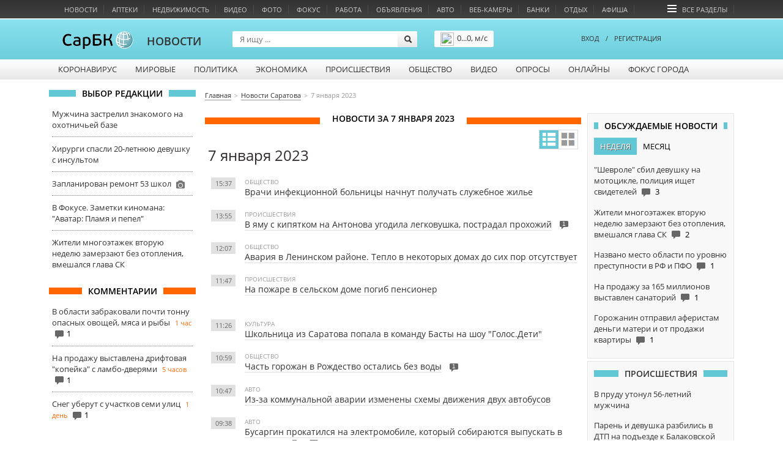

--- FILE ---
content_type: text/html; charset=utf-8
request_url: https://news.sarbc.ru/main/2023/01/07/
body_size: 15396
content:
<!DOCTYPE html>
<!--[if IE 6]>
<html class="lt-ie7"> <![endif]-->
<!--[if IE 7]>
<html class="ie7"> <![endif]-->
<!--[if IE 8]>
<html class="ie7"> <![endif]-->
<html>
<head lang="en">
	<meta charset="UTF-8">
	<meta name="http-equiv" content="Content-type: text/html; charset=UTF-8">
	<title>Новости Саратова за 7 января 2023</title>
	<meta name="keywords" content="">
	<meta name="description" content='Все новости Саратова и Саратовской области за 7 января 2023. Последние новости за 7 января 2023 года'>
	<meta name="viewport" content="width=device-width, initial-scale=1.0">
	<meta name="HandheldFriendly" content="True">
	<meta name="google-site-verification" content="dBef_Ji5dWMdvnUHjlNkWq5yJw2kIRyyOI8dzLx7nsk" />
	<meta name="msvalidate.01" content="346DC2FCC0AB836D9905A3DF81CF750A" />
	<link rel="apple-touch-icon-precomposed" sizes="114x114" href="/images/apple/114x114.png">
	<link rel="apple-touch-icon-precomposed" sizes="72x72" href="/images/apple/72x72.png">
	<link rel="apple-touch-icon-precomposed" href="/images/apple/32x32.png">
	<link rel="alternate" type="application/rss+xml"  title="rss" href="//www.sarbc.ru/rss/data-utf/main.rss" />
	<meta http-equiv="cleartype" content="on">
	<meta name="format-detection" content="telephone=no">
	<meta name="format-detection" content="address=no">
	<meta name="referrer" content="origin" />
	<link rel="icon" href="https://www.sarbc.ru/favicon.svg" type="image/x-icon" />
	<link rel="shortcut icon" href="https://www.sarbc.ru/favicon.svg" type="image/x-icon" />
	<link href='//www.sarbc.ru/rich3/fonts/fonts.css' rel='stylesheet' type='text/css'>
				<link rel="stylesheet" type="text/css"  href="/min/?f=/new_design/css/news.old_design.css,/js/fancybox/jquery.fancybox.css,/new_design/css/style.css,/new_design/css/news.new_design.css,/new_design/css/iziModal.min.css"/> 	<link rel="stylesheet" type="text/css"  href="//www.sarbc.ru/rich3/bootstrap/css/bootstrap.css"/><link rel="stylesheet" type="text/css"  href="//www.sarbc.ru/rich3/js/pickmeup.css"/><link rel="stylesheet" type="text/css"  href="//www.sarbc.ru/rich3/icons/css/stylesheet_image.css"/><link rel="stylesheet" type="text/css"  href="//www.sarbc.ru/rich3/layouts/3column.css?213612"/>	<!--<link rel="stylesheet" type="text/css"  href="//www.sarbc.ru/rich3/layouts/new_2016.css"/>-->
	<!--[if IE 6]>
	<link href="//www.sarbc.ru/rich3/layouts/ie7.css" rel="stylesheet"/> <!--<![endif]-->
	<!--[if IE 7]>
	<link href="//www.sarbc.ru/rich3/layouts/ie7.css" rel="stylesheet"/> <!--<![endif]-->
	<!--[if IE 8]>
	<link href="//www.sarbc.ru/rich3/layouts/ie8.css" rel="stylesheet"/> <!--<![endif]-->
				<script src="//www.sarbc.ru/rich3/js/jquery-1.11.1.min.js"></script>	 <script src="/min/?f=/new_design/js/jquery.cookie.js,/new_design/js/bootstrap/js/bootstrap.min.js,/new_design/js/jquery.pickmeup.js,/new_design/js/jquery.jcarousel.min.js,/js/fancybox/jquery.fancybox-1.3.4.js,/js/tinysort/tinysort.min.js,/rich3/js/common.js,/rich3/js/task.js,/rich/i/js/common.js,/new_design/js/news.js,/new_design/js/iziModal.min.js"></script> 	<script type="text/javascript" src="//www.sarbc.ru/rich3/js/typo/typo.js"></script>

	<script>
(function(i,s,o,g,r,a,m){i['GoogleAnalyticsObject']=r;i[r]=i[r]||function(){
(i[r].q=i[r].q||[]).push(arguments)},i[r].l=1*new Date();a=s.createElement(o),
m=s.getElementsByTagName(o)[0];a.async=1;a.src=g;m.parentNode.insertBefore(a,m)
})(window,document,'script','//www.google-analytics.com/analytics.js','ga');
ga('create', 'UA-40025427-1', 'auto');
ga('require', 'displayfeatures');
ga('require', 'linkid', 'linkid.js');
ga('send', 'pageview');
setTimeout("ga('send', 'event', 'NoBounce', 'Over 15 seconds')", 15000);
</script>

<!-- Google tag (gtag.js) -->
<script async src="https://www.googletagmanager.com/gtag/js?id=G-WBTKCH8TP1"></script>
<script>
  window.dataLayer = window.dataLayer || [];
  function gtag(){dataLayer.push(arguments);}
  gtag('js', new Date());

  gtag('config', 'G-WBTKCH8TP1');
</script>	<link rel="canonical" href="http://news.sarbc.ru/main/2023/01/07/" /><link rel="amphtml" href="http://news.sarbc.ru/main/2023/01/07/?amp"><meta name="yandex-verification" content="562647dffa5a9d38" /><!-- Yandex.RTB --><script>window.yaContextCb=window.yaContextCb||[]</script><script src="https://yandex.ru/ads/system/context.js" async></script><script src='https://news.gnezdo.ru/loader.js' async></script><script async src="https://jsn.24smi.net/smi.js"></script>
	
    </head>
    <body >
		
<!-- Yandex.Metrika counter --> <script type="text/javascript" > (function(m,e,t,r,i,k,a){m[i]=m[i]||function(){(m[i].a=m[i].a||[]).push(arguments)}; m[i].l=1*new Date();k=e.createElement(t),a=e.getElementsByTagName(t)[0],k.async=1,k.src=r,a.parentNode.insertBefore(k,a)}) (window, document, "script", "https://mc.yandex.ru/metrika/tag.js", "ym"); ym(11488189, "init", { clickmap:true, trackLinks:true, accurateTrackBounce:true, webvisor:true }); </script> <noscript><div><img src="https://mc.yandex.ru/watch/11488189" style="position:absolute; left:-9999px;" alt="" /></div></noscript> <!-- /Yandex.Metrika counter -->		<div style="display: none;">
<!--LiveInternet counter--><script type="text/javascript"><!--
document.write("<a href='//www.liveinternet.ru/click;sarbc' "+
"target=_blank><img src='//counter.yadro.ru/hit;sarbc?t14.6;r"+
escape(document.referrer)+((typeof(screen)=="undefined")?"":
";s"+screen.width+"*"+screen.height+"*"+(screen.colorDepth?
screen.colorDepth:screen.pixelDepth))+";u"+escape(document.URL)+
";"+Math.random()+
"' alt='' title='LiveInternet: показано число просмотров за 24"+
" часа, посетителей за 24 часа и за сегодня' "+
"border='0' width='88' height='31'><\/a>")
//--></script><!--/LiveInternet-->
</div>		<!-- Top.Mail.Ru counter -->
<script type="text/javascript">
var _tmr = window._tmr || (window._tmr = []);
_tmr.push({id: "90131", type: "pageView", start: (new Date()).getTime()});
(function (d, w, id) {
  if (d.getElementById(id)) return;
  var ts = d.createElement("script"); ts.type = "text/javascript"; ts.async = true; ts.id = id;
  ts.src = "https://top-fwz1.mail.ru/js/code.js";
  var f = function () {var s = d.getElementsByTagName("script")[0]; s.parentNode.insertBefore(ts, s);};
  if (w.opera == "[object Opera]") { d.addEventListener("DOMContentLoaded", f, false); } else { f(); }
})(document, window, "tmr-code");
</script>
<noscript><div><img src="https://top-fwz1.mail.ru/counter?id=90131;js=na" style="position:absolute;left:-9999px;" alt="Top.Mail.Ru" /></div></noscript>
<!-- /Top.Mail.Ru counter -->		<div class="lazyload_ad" id="zoneid221" style="width: 100%; height: 90px; overflow: hidden;"></div>		
   		
		<div id="header">
						<div class="wrapper-header">
    <div class="nav-bar-header">
        <ul>
			                            <li class="column-one"><a onclick="ga('send', 'event', 'abtest_topmenu', 'click', 'Новости');" href="//news.sarbc.ru">Новости</a></li>
                            <li class="column-one"><a onclick="ga('send', 'event', 'abtest_topmenu', 'click', 'Аптеки');" href="//health.sarbc.ru/apteka/">Аптеки</a></li>
                            <li class="column-one"><a onclick="ga('send', 'event', 'abtest_topmenu', 'click', 'Недвижимость');" href="//realty.sarbc.ru/">Недвижимость</a></li>
                            <li class="column-one"><a onclick="ga('send', 'event', 'abtest_topmenu', 'click', 'Видео');" href="//video.sarbc.ru/">Видео</a></li>
                            <li class="column-two"><a onclick="ga('send', 'event', 'abtest_topmenu', 'click', 'Фото');" href="//photobank.sarbc.ru/">Фото</a></li>
                            <li class="column-one"><a onclick="ga('send', 'event', 'abtest_topmenu', 'click', 'Фокус');" href="//news.sarbc.ru/focus/">Фокус</a></li>
                            <li class="column-two"><a onclick="ga('send', 'event', 'abtest_topmenu', 'click', 'Работа');" href="//job.sarbc.ru/">Работа</a></li>
                            <li class="column-all"><a onclick="ga('send', 'event', 'abtest_topmenu', 'click', 'Объявления');" href="//boards.sarbc.ru/">Объявления</a></li>
                            <li class="column-two"><a onclick="ga('send', 'event', 'abtest_topmenu', 'click', 'Авто');" href="//auto.sarbc.ru/">Авто</a></li>
                            <li class="column-two"><a onclick="ga('send', 'event', 'abtest_topmenu', 'click', 'Веб-камеры');" href="//cam.sarbc.ru">Веб-камеры</a></li>
                            <li class="column-all"><a onclick="ga('send', 'event', 'abtest_topmenu', 'click', 'Банки');" href="//banki.saratova.ru/">Банки</a></li>
                            <li class="column-all"><a onclick="ga('send', 'event', 'abtest_topmenu', 'click', 'Отдых');" href="//relax.sarbc.ru/">Отдых</a></li>
                            <li class="column-all"><a onclick="ga('send', 'event', 'abtest_topmenu', 'click', 'Афиша');" href="//afisha.sarbc.ru">Афиша</a></li>
                                    			<li style="float: right; margin-right: 15px;"><a href="#" data-toggle="modal" data-target="#modal-all-sections"><span class="icon-menu"></span>Все разделы</a></li>
        </ul>
    </div>
    <div class="header-logo">
    		        <a href="//www.sarbc.ru/"><img src="//www.sarbc.ru/images/sarbc_logo_background_sphere.png" alt="СарБК" title="СаратовБизнесКонсалтинг"/></a><span><a href="/">Новости</a></span>
        		         </div>
    <div class="search-block">
    <form action="//news.sarbc.ru/search/" method="get">
        <input type="text" name="t" class="search-title" placeholder="Я ищу ..."/>
        <input type="submit" class="search-submit" value="">
    </form>
</div>


<div class="weather_header">
	<a href="//weather.sarbc.ru/saratov.htm" class="info"><img src="" width="22" height="22" />0...0,   м/с</a>
	<a href="//weather.sarbc.ru/saratov.htm" class="detail">Подробнее</a>
</div>
        <div class="user-login">
            <div class="passport">
        <a data-toggle="modal" data-target="#modal-login"><!--<span class="icon-user"></span>-->ВХОД</a><span style="margin: 0 10px;">/</span><a href="http://passport.sarbc.ru/?passport=register"><!--<span class="icon-user"></span>-->РЕГИСТРАЦИЯ</a>
    </div>
    </div>
</div>

	<div class="wrapper-top-menu">
		<ul class="root">
							<li>
											<a class="column-one" href="//sarbc.ru/p/covid19/">Коронавирус</a>
																			</li>
							<li>
											<a class="column-two" href="/lenta/">Мировые</a>
																			</li>
							<li>
											<a class="column-one" href="/polit/">Политика</a>
																			</li>
							<li>
											<a class="column-one" href="/econom/">Экономика</a>
																			</li>
							<li>
											<a class="column-one" href="/event/">Происшествия</a>
																			</li>
							<li>
											<a class="column-one" href="/public/">Общество</a>
																			</li>
							<li>
											<a class="column-one" href="/video/">Видео</a>
																			</li>
							<li>
											<a class="column-two" href="//www.sarbc.ru/vote/">Опросы</a>
																			</li>
							<li>
											<a class="column-all" href="//online.sarbc.ru/">Онлайны</a>
																			</li>
							<li>
											<a class="column-all" href="/focus/">Фокус города</a>
																			</li>
					</ul>
		<div class="clear"></div>
	</div>
		</div>
		<div class="clear"></div>
		<a class="lazyload_ad branding" id="zoneid198" target="_blank"></a>		<div class="wrapper-content" id="main-content">

									<div class="left-content">
				    <div class="title_block"><span>Выбор редакции</span></div>
    <div class="bottom_point_block_content">
    
            <div>
                <a href="//news.sarbc.ru/main/2026/01/25/315407.html" onclick="ga('send', 'event', 'new_design', 'editor-choice', 'news.sarbc.ru-315407');">Мужчина застрелил знакомого на охотничьей базе</a>

                                                            </div>
        
            <div>
                <a href="//news.sarbc.ru/main/2026/01/25/315405.html" onclick="ga('send', 'event', 'new_design', 'editor-choice', 'news.sarbc.ru-315405');">Хирурги спасли 20-летнюю девушку с инсультом</a>

                                                            </div>
        
            <div>
                <a href="//news.sarbc.ru/main/2026/01/24/315396.html" onclick="ga('send', 'event', 'new_design', 'editor-choice', 'news.sarbc.ru-315396');">Запланирован ремонт 53 школ</a>

                                    <span class="icon-camera"></span>
                                                            </div>
        
            <div>
                <a href="//news.sarbc.ru/main/2026/01/23/315383.html" onclick="ga('send', 'event', 'new_design', 'editor-choice', 'news.sarbc.ru-315383');">В Фокусе. Заметки киномана: "Аватар: Пламя и пепел"</a>

                                                            </div>
        
            <div>
                <a href="//news.sarbc.ru/main/2026/01/23/315371.html" onclick="ga('send', 'event', 'new_design', 'editor-choice', 'news.sarbc.ru-315371');">Жители многоэтажек вторую неделю замерзают без отопления, вмешался глава СК</a>

                                                            </div>
            </div>

<div class="lazyload_ad" id="zoneid216" style="width: 240px; height: 600px;">
	</div><div class="title_block orange"><span>Комментарии</span></div>
<div class="bottom_point_block_content">
			<div>
            <a rel="5100" href="//news.sarbc.ru/main/2026/01/25/315411.html" onclick="ga('send', 'event', 'new_design', 'last-comments', '1317732');">В области забраковали почти тонну опасных овощей, мяса и рыбы</a>
			<span class="commnent_min_ago">1 час</span>

			                <span class="icon-comment"></span>1            			</div>
						<div>
            <a rel="18710" href="//news.sarbc.ru/main/2026/01/25/315410.html" onclick="ga('send', 'event', 'new_design', 'last-comments', '1317731');">На продажу выставлена дрифтовая "копейка" с ламбо-дверями</a>
			<span class="commnent_min_ago">5 часов</span>

			                <span class="icon-comment"></span>1            			</div>
						<div>
            <a rel="87397" href="//news.sarbc.ru/main/2026/01/24/315403.html" onclick="ga('send', 'event', 'new_design', 'last-comments', '1317730');">Снег уберут с участков семи улиц</a>
			<span class="commnent_min_ago">1 день</span>

			                <span class="icon-comment"></span>1            			</div>
			</div>			</div>
			
						<div class="left-content-button" onclick="show_left_content();"></div>

									<div class="top-content-banner">
				<div id='stretch_banner'>
	<div class="lazyload_ad width100" id="zoneid177" style="width: 100%; height: 90px;"></div>
</div>			</div>
			
						<div class="breadcrumbs-block">
				<nav><ul class="breadcrumbs" itemscope itemtype="http://schema.org/BreadcrumbList"><li itemprop="itemListElement" itemscope itemtype="http://schema.org/ListItem"><a itemprop="item" href="https://sarbc.ru/"><span itemprop="name">Главная</span></a></li><li itemprop="itemListElement" itemscope itemtype="http://schema.org/ListItem"><a itemprop="item" href="https://news.sarbc.ru/"><span itemprop="name">Новости Саратова</span></a></li><li itemprop="itemListElement" itemscope itemtype="http://schema.org/ListItem"><span itemprop="name" class="last">7 января 2023</span></li></ul></nav>			</div>
			
						
									<div class="center-general-block">
				<div class="center-full-block-content">
	<div class="title_block orange"><h1><span>Новости за 7 января 2023</span></h1></div>
	<div class="center-content-menu">
	<div class="view-mode-block">
		<ul class="view-mode line" data-target="near-list" style="float: right;">
			<li data-mode="line"></li>
			<li data-mode="table""></li>
			<div class="clear"></div>
		</ul>
	</div>
	</div>


	<ul class="near-list ">
			

					<li style="margin-left: 5px; width: 50%;">
				<div class="item-date">7 января 2023</div>
							</li>
					
	<li>
		<div class="item-time-time ">15:37</div>
		<div class="item-rubrics">Общество</div>
		<div class="item-title">
			<a name="281898_20230107" onclick="ga('send', 'event', 'new_design', 'usual-news', '281898');"  href="//news.sarbc.ru/main/2023/01/07/281898.html" >Врачи инфекционной больницы начнут получать служебное жилье</a>&nbsp;			
					</div>

		
		<div class="item-image">
												<a href="//news.sarbc.ru/main/2023/01/07/281898.html"><img src="//news.sarbc.ru/images/2023/01/img_PH55oB.jpg" alt=""/></a>
									</div>

		
	</li>
			

					
	<li>
		<div class="item-time-time ">13:55</div>
		<div class="item-rubrics">Происшествия</div>
		<div class="item-title">
			<a name="281897_20230107" onclick="ga('send', 'event', 'new_design', 'usual-news', '281897');"  href="//news.sarbc.ru/main/2023/01/07/281897.html" >В яму с кипятком на Антонова угодила легковушка, пострадал прохожий</a>&nbsp;			
			<span class="icon-comment ">1</span>		</div>

		
		<div class="item-image">
												<a href="//news.sarbc.ru/main/2023/01/07/281897.html"><img src="//news.sarbc.ru/images/2023/01/img_G13xQt.jpg" alt=""/></a>
									</div>

		
	</li>
			

					
	<li>
		<div class="item-time-time ">12:07</div>
		<div class="item-rubrics">Общество</div>
		<div class="item-title">
			<a name="281895_20230107" onclick="ga('send', 'event', 'new_design', 'usual-news', '281895');"  href="//news.sarbc.ru/main/2023/01/07/281895.html" >Авария в Ленинском районе. Тепло в некоторых домах до сих пор отсутствует</a>&nbsp;			
					</div>

		
		<div class="item-image">
												<a href="//news.sarbc.ru/main/2023/01/07/281895.html"><img src="//news.sarbc.ru/images/2023/01/img_xXBXjP.jpg" alt=""/></a>
									</div>

		
	</li>
			

					
	<li>
		<div class="item-time-time ">11:47</div>
		<div class="item-rubrics">Происшествия</div>
		<div class="item-title">
			<a name="281894_20230107" onclick="ga('send', 'event', 'new_design', 'usual-news', '281894');"  href="//news.sarbc.ru/main/2023/01/07/281894.html" >На пожаре в сельском доме погиб пенсионер</a>&nbsp;			
					</div>

		
		<div class="item-image">
												<a href="//news.sarbc.ru/main/2023/01/07/281894.html"><img src="//news.sarbc.ru/images/2023/01/img_eaZ8jp.jpg" alt=""/></a>
									</div>

		
	</li>
						<div style="text-align: center; padding: 10px;">
				<div class="lazyload_ad  p10" id="zoneid180" style="width:500px; height:60px; margin:0 auto;"></div>			</div>
		

					
	<li>
		<div class="item-time-time ">11:26</div>
		<div class="item-rubrics">Культура</div>
		<div class="item-title">
			<a name="281893_20230107" onclick="ga('send', 'event', 'new_design', 'usual-news', '281893');"  href="//news.sarbc.ru/main/2023/01/07/281893.html" >Школьница из Саратова попала в команду Басты на шоу "Голос.Дети"</a>&nbsp;			
					</div>

		
		<div class="item-image">
												<a href="//news.sarbc.ru/main/2023/01/07/281893.html"><img src="//news.sarbc.ru/images/2023/01/img_tOln53.jpg" alt=""/></a>
									</div>

		
	</li>
			

					
	<li>
		<div class="item-time-time ">10:59</div>
		<div class="item-rubrics">Общество</div>
		<div class="item-title">
			<a name="281892_20230107" onclick="ga('send', 'event', 'new_design', 'usual-news', '281892');"  href="//news.sarbc.ru/main/2023/01/07/281892.html" >Часть горожан в Рождество остались без воды</a>&nbsp;			
			<span class="icon-comment ">1</span>		</div>

		
		<div class="item-image">
												<a href="//news.sarbc.ru/main/2023/01/07/281892.html"><img src="//news.sarbc.ru/images/2023/01/img_VVVhax.jpg" alt=""/></a>
									</div>

		
	</li>
			

					
	<li>
		<div class="item-time-time ">10:47</div>
		<div class="item-rubrics">Авто</div>
		<div class="item-title">
			<a name="281890_20230107" onclick="ga('send', 'event', 'new_design', 'usual-news', '281890');"  href="//news.sarbc.ru/main/2023/01/07/281890.html" >Из-за коммунальной аварии изменены схемы движения двух автобусов</a>&nbsp;			
					</div>

		
		<div class="item-image">
												<a href="//news.sarbc.ru/main/2023/01/07/281890.html"><img src="//news.sarbc.ru/images/2023/01/img_D5daxL.jpg" alt=""/></a>
									</div>

		
	</li>
			

					
	<li>
		<div class="item-time-time ">09:38</div>
		<div class="item-rubrics">Авто</div>
		<div class="item-title">
			<a name="281889_20230107" onclick="ga('send', 'event', 'new_design', 'usual-news', '281889');"  href="//news.sarbc.ru/main/2023/01/07/281889.html" >Бусаргин прокатился на электромобиле, который собираются выпускать в Энгельсе</a>&nbsp;			<span class="icon-videocam-gr">&nbsp;</span>
			<span class="icon-comment ">4</span>		</div>

		
		<div class="item-image">
												<a href="//news.sarbc.ru/main/2023/01/07/281889.html"><img src="//news.sarbc.ru/images/2023/01/img_MkzhsL.jpg" alt=""/></a>
									</div>

		
	</li>
		</ul>
			</div>

<!-- Rating@Mail.ru counter -->
<script type="text/javascript">
var _tmr = window._tmr || (window._tmr = []);
_tmr.push({id: "3125991", type: "pageView", start: (new Date()).getTime()});
(function (d, w, id) {
  if (d.getElementById(id)) return;
  var ts = d.createElement("script"); ts.type = "text/javascript"; ts.async = true; ts.id = id;
  ts.src = "https://top-fwz1.mail.ru/js/code.js";
  var f = function () {var s = d.getElementsByTagName("script")[0]; s.parentNode.insertBefore(ts, s);};
  if (w.opera == "[object Opera]") { d.addEventListener("DOMContentLoaded", f, false); } else { f(); }
})(document, window, "topmailru-code");
</script><noscript><div>
<img src="https://top-fwz1.mail.ru/counter?id=3125991;js=na" style="border:0;position:absolute;left:-9999px;" alt="Top.Mail.Ru" />
</div></noscript>
<!-- //Rating@Mail.ru counter -->			</div>
			
									<div class="right-content">
						
<div class="right_block_content">
	<div class="title_block"><span>Обсуждаемые новости</span></div>
		<ul class="discussed_news_switch">
						<li class="week active " data-mode="week"><span>Неделя</span></li>
			<li class="month" data-mode="month"><span>Месяц</span></li>
			<div style="clear: both; padding: 0;"></div>
		</ul>
					<ul class="discussed_news week" style="display: block;">
			<li class="comment"><a onclick="ga('send', 'event', 'new_design', 'discuss-week', '315213');" href='http://news.sarbc.ru/main/2026/01/19/315213.html'>"Шевроле" сбил девушку на мотоцикле, полиция ищет свидетелей</a>  <span class='icon-comment'></span> <span class="lightgrey">3</span></li><li class="comment"><a onclick="ga('send', 'event', 'new_design', 'discuss-week', '315371');" href='http://news.sarbc.ru/main/2026/01/23/315371.html'>Жители многоэтажек вторую неделю замерзают без отопления, вмешался глава СК</a>  <span class='icon-comment'></span> <span class="lightgrey">2</span></li><li class="comment"><a onclick="ga('send', 'event', 'new_design', 'discuss-week', '315218');" href='http://news.sarbc.ru/main/2026/01/19/315218.html'>Названо место области по уровню преступности в РФ и ПФО</a>  <span class='icon-comment'></span> <span class="lightgrey">1</span></li><li class="comment"><a onclick="ga('send', 'event', 'new_design', 'discuss-week', '315230');" href='http://news.sarbc.ru/main/2026/01/19/315230.html'>На продажу за 165 миллионов выставлен санаторий</a>  <span class='icon-comment'></span> <span class="lightgrey">1</span></li><li class="comment"><a onclick="ga('send', 'event', 'new_design', 'discuss-week', '315229');" href='http://news.sarbc.ru/main/2026/01/19/315229.html'>Горожанин отправил аферистам деньги матери и от продажи квартиры</a>  <span class='icon-comment'></span> <span class="lightgrey">1</span></li></ul>			<ul class="discussed_news month" style="display: none;">
			<li class="comment"><a onclick="ga('send', 'event', 'new_design', 'discuss-month', '314848');" href='http://news.sarbc.ru/main/2025/12/29/314848.html'>Юноша осуждён за угрозы пистолетом двум девочкам</a>  <span class='icon-comment'></span> <span class="lightgrey">3</span></li><li class="comment"><a onclick="ga('send', 'event', 'new_design', 'discuss-month', '315213');" href='http://news.sarbc.ru/main/2026/01/19/315213.html'>"Шевроле" сбил девушку на мотоцикле, полиция ищет свидетелей</a>  <span class='icon-comment'></span> <span class="lightgrey">3</span></li><li class="comment"><a onclick="ga('send', 'event', 'new_design', 'discuss-month', '314772');" href='http://news.sarbc.ru/main/2025/12/26/314772.html'>Два руководителя из ГАИ подозреваются в получении взяток</a>  <span class='icon-comment'></span> <span class="lightgrey">2</span></li><li class="comment"><a onclick="ga('send', 'event', 'new_design', 'discuss-month', '314790');" href='http://news.sarbc.ru/main/2025/12/26/314790.html'>Молодой водитель "четырнадцатой" врезался в трактор</a>  <span class='icon-comment'></span> <span class="lightgrey">2</span></li><li class="comment"><a onclick="ga('send', 'event', 'new_design', 'discuss-month', '314822');" href='http://news.sarbc.ru/main/2025/12/28/314822.html'>Двухэтажный ресторан выставили на продажу за 55 млн</a>  <span class='icon-comment'></span> <span class="lightgrey">2</span></li></ul></div>
<div class="lazyload_ad" id="zoneid222" style="width:240px; height:400px; margin:0 auto;"></div>

<div class="right_block_content focusgoroda widget">
	<div class="title_block"><span><a href="/event/">Происшествия</a></span></div>
	<ul>
			<li>
			<a onclick="ga('send', 'event', 'new_design', 'rightcolumn-event', '315412');" href="http://news.sarbc.ru/event/2026/01/25/315412.html" >В пруду утонул 56-летний мужчина</a>
		</li>
			<li>
			<a onclick="ga('send', 'event', 'new_design', 'rightcolumn-event', '315409');" href="http://news.sarbc.ru/event/2026/01/25/315409.html" >Парень и девушка разбились в ДТП на подъезде к Балаковской АЭС</a>
		</li>
			<li>
			<a onclick="ga('send', 'event', 'new_design', 'rightcolumn-event', '315407');" href="http://news.sarbc.ru/event/2026/01/25/315407.html" >Мужчина застрелил знакомого на охотничьей базе</a>
		</li>
		</ul>
</div>




<div class="right_block_content focusgoroda widget apteka-widget blue">
		<form action="//health.sarbc.ru/apteka/" method="get">
			<span class="btitle">Поиск дешевых лекарств в аптеках Саратова</span>
			<input type="text" name="SearchDrug" value="аспирин" onclick="$(this).val('');" required="required" />
			<input type="hidden" name="mode" value="1" />
			<input type="hidden" name="District" value="all" />
			<input type="hidden" name="utm_source" value="sidebar_widget" />
			<button>Найти</button>
		</form>
</div>
<style>
	.apteka-widget{
		min-height: 120px;
		background: url(/dev/drug/white.jpg);
		background-position: 0px -100px;
		background-repeat: no-repeat;
	}
	.apteka-widget.blue{
		background: url(/dev/drug/blue.jpg);
		background-position: 0px 40px;
		background-repeat: no-repeat;
	}
	.apteka-widget input[type="text"]{
		padding: 5px;
		font-size: 14px;
		height: 16px;
		border-radius: 4px;
		border: 1px solid #bbb;
		width: 145px;
		padding-right: 50px;
	}
	.apteka-widget .btitle{
		display: block;
		margin-top: 15px;
		margin-bottom: 10px;
		font-weight: 600;
		font-size: 14px;
		color: #333;
	}
	.apteka-widget button{
		position: absolute;
		right: 10px;
		font-size: 15px;
		height: 28px;
	}
</style>




	<div class="clear"></div>

	<div class="news-theme-widget">
					<a href="/tags/%D0%BE%D0%B3%D1%80%D0%B0%D0%BD%D0%B8%D1%87%D0%B5%D0%BD%D0%B8%D0%B5+%D0%B4%D0%B2%D0%B8%D0%B6%D0%B5%D0%BD%D0%B8%D1%8F" class="theme" style="background: url(http://news.sarbc.ru/images/2026/01/img_3KDPxK.jpg) no-repeat;">
			<div class="black"></div>
			<div class="black2"></div>
			<div class="tag">Ограничение движения				<div class="sujet"><span>сюжет</span></div>
			</div>
			<div class="head">Ночью будут чистить снег на участках семи улиц</div>
					</a>
					<a href="/tags/%D0%BA%D0%BE%D1%80%D0%BE%D0%BD%D0%B0%D0%B2%D0%B8%D1%80%D1%83%D1%81" class="theme" style="background: url(http://news.sarbc.ru/images/2026/01/img_fEBrBP.jpg) no-repeat;">
			<div class="black"></div>
			<div class="black2"></div>
			<div class="tag">Коронавирус				<div class="sujet"><span>сюжет</span></div>
			</div>
			<div class="head">Снова растёт заболеваемость вирусными инфекциями</div>
					</a>
		</div>
<div class="right_block_content">
<div class="title_block"><span>Архив новостей</span></div>
	<div class="calendar">
		<ul>
			<li class="monthrule"><a onclick="ga('send', 'event', 'new_design', 'archive', '07122022');" href="/main/2022/12/07/">&laquo;</a>
			<li class="year">7 января 2023			<li class="monthrule"><a onclick="ga('send', 'event', 'new_design', 'archive', '07022023');" href="/main/2023/02/07/">&raquo;</a>
		</ul>
		<ul>
			<li class="weekday">пн
			<li class="weekday">вт
			<li class="weekday">ср
			<li class="weekday">чт
			<li class="weekday">пт
			<li class="weekday holiday">сб
			<li class="weekday holiday">вс
		</ul>
							
		<ul><li class="   ncurrentmonth"><a onclick="ga('send', 'event', 'new_design', 'archive', '26122022');" href="/main/2022/12/26/" title="Возможен небольшой снег">
		26</a>
											
		<li class="   ncurrentmonth"><a onclick="ga('send', 'event', 'new_design', 'archive', '27122022');" href="/main/2022/12/27/" title="Продолжится слабый снег">
		27</a>
											
		<li class="   ncurrentmonth"><a onclick="ga('send', 'event', 'new_design', 'archive', '28122022');" href="/main/2022/12/28/" title="Ожидается снегопад">
		28</a>
											
		<li class="   ncurrentmonth"><a onclick="ga('send', 'event', 'new_design', 'archive', '29122022');" href="/main/2022/12/29/" title="Снег продолжится">
		29</a>
											
		<li class="   ncurrentmonth"><a onclick="ga('send', 'event', 'new_design', 'archive', '30122022');" href="/main/2022/12/30/" title="Синоптики обещают снег с дождем">
		30</a>
											
		<li class="holiday   ncurrentmonth"><a onclick="ga('send', 'event', 'new_design', 'archive', '31122022');" href="/main/2022/12/31/" title="Новый год придет при плюс 2">
		31</a>
											
		<li class="holiday   "><a onclick="ga('send', 'event', 'new_design', 'archive', '01012023');" href="/main/2023/01/01/" title="Мэрия изымает ветхий дом рядом со школой-интернатом">
		 1</a>
				</ul>							
		<ul><li class="   "><a onclick="ga('send', 'event', 'new_design', 'archive', '02012023');" href="/main/2023/01/02/" title="Коммунальные работы остановили движение двух троллейбусных маршрутов">
		 2</a>
											
		<li class="   "><a onclick="ga('send', 'event', 'new_design', 'archive', '03012023');" href="/main/2023/01/03/" title="Сохранятся плюс и ветер">
		 3</a>
											
		<li class="   "><a onclick="ga('send', 'event', 'new_design', 'archive', '04012023');" href="/main/2023/01/04/" title="В городе - выше нуля и пасмурно">
		 4</a>
											
		<li class="   "><a onclick="ga('send', 'event', 'new_design', 'archive', '05012023');" href="/main/2023/01/05/" title="Возможен несильный снег">
		 5</a>
											
		<li class="   "><a onclick="ga('send', 'event', 'new_design', 'archive', '06012023');" href="/main/2023/01/06/" title="В городе резко похолодает">
		 6</a>
											
		<li class="holiday currentday  "><a onclick="ga('send', 'event', 'new_design', 'archive', '07012023');" href="/main/2023/01/07/" title="Бусаргин прокатился на электромобиле, который собираются выпускать в Энгельсе">
		 7</a>
											
		<li class="holiday   "><a onclick="ga('send', 'event', 'new_design', 'archive', '08012023');" href="/main/2023/01/08/" title="В области из-за морозов отменяются занятия в школах">
		 8</a>
				</ul>							
		<ul><li class="   "><a onclick="ga('send', 'event', 'new_design', 'archive', '09012023');" href="/main/2023/01/09/" title="Прогнозируют усиление мороза">
		 9</a>
											
		<li class="   "><a onclick="ga('send', 'event', 'new_design', 'archive', '10012023');" href="/main/2023/01/10/" title="Держатся морозы">
		10</a>
											
		<li class="   "><a onclick="ga('send', 'event', 'new_design', 'archive', '11012023');" href="/main/2023/01/11/" title="Холода не отступают">
		11</a>
											
		<li class="   "><a onclick="ga('send', 'event', 'new_design', 'archive', '12012023');" href="/main/2023/01/12/" title="Мороз станет слабее">
		12</a>
											
		<li class="   "><a onclick="ga('send', 'event', 'new_design', 'archive', '13012023');" href="/main/2023/01/13/" title="Погода продолжает смягчаться">
		13</a>
											
		<li class="holiday   "><a onclick="ga('send', 'event', 'new_design', 'archive', '14012023');" href="/main/2023/01/14/" title="Мороз стал еще слабее">
		14</a>
											
		<li class="holiday   "><a onclick="ga('send', 'event', 'new_design', 'archive', '15012023');" href="/main/2023/01/15/" title="В столкновении &quot;Лады&quot; с &quot;КАМАЗом&quot; погибли два человека">
		15</a>
				</ul>							
		<ul><li class="   "><a onclick="ga('send', 'event', 'new_design', 'archive', '16012023');" href="/main/2023/01/16/" title="Днем до 9-ти мороза ">
		16</a>
											
		<li class="   "><a onclick="ga('send', 'event', 'new_design', 'archive', '17012023');" href="/main/2023/01/17/" title="&quot;Потеплеет&quot; до минус семи">
		17</a>
											
		<li class="   "><a onclick="ga('send', 'event', 'new_design', 'archive', '18012023');" href="/main/2023/01/18/" title="Будет облачно и без осадков">
		18</a>
											
		<li class="   "><a onclick="ga('send', 'event', 'new_design', 'archive', '19012023');" href="/main/2023/01/19/" title="Температура поднимется до минус 6">
		19</a>
											
		<li class="   "><a onclick="ga('send', 'event', 'new_design', 'archive', '20012023');" href="/main/2023/01/20/" title="В городе мороз и солнце">
		20</a>
											
		<li class="holiday   "><a onclick="ga('send', 'event', 'new_design', 'archive', '21012023');" href="/main/2023/01/21/" title="Сохраняется морозная, малооблачная погода">
		21</a>
											
		<li class="holiday   "><a onclick="ga('send', 'event', 'new_design', 'archive', '22012023');" href="/main/2023/01/22/" title="В центре Саратова сбили женщину">
		22</a>
				</ul>							
		<ul><li class="   "><a onclick="ga('send', 'event', 'new_design', 'archive', '23012023');" href="/main/2023/01/23/" title="Сохраняется антициклон">
		23</a>
											
		<li class="   "><a onclick="ga('send', 'event', 'new_design', 'archive', '24012023');" href="/main/2023/01/24/" title="Погода остается ясной и слабоморозной">
		24</a>
											
		<li class="   "><a onclick="ga('send', 'event', 'new_design', 'archive', '25012023');" href="/main/2023/01/25/" title="Днем потеплеет до минус 4">
		25</a>
											
		<li class="   "><a onclick="ga('send', 'event', 'new_design', 'archive', '26012023');" href="/main/2023/01/26/" title="Погода не меняется">
		26</a>
											
		<li class="   "><a onclick="ga('send', 'event', 'new_design', 'archive', '27012023');" href="/main/2023/01/27/" title="Небо будет облачным">
		27</a>
											
		<li class="holiday   "><a onclick="ga('send', 'event', 'new_design', 'archive', '28012023');" href="/main/2023/01/28/" title="В выходные - солнечно и без осадков">
		28</a>
											
		<li class="holiday   "><a onclick="ga('send', 'event', 'new_design', 'archive', '29012023');" href="/main/2023/01/29/" title="Володин призвал построить новый корпус 66-й школы к сентябрю">
		29</a>
				</ul>							
		<ul><li class="   "><a onclick="ga('send', 'event', 'new_design', 'archive', '30012023');" href="/main/2023/01/30/" title="В город пришло потепление">
		30</a>
											
		<li class="   "><a onclick="ga('send', 'event', 'new_design', 'archive', '31012023');" href="/main/2023/01/31/" title="Январь заканчивается при минус 1">
		31</a>
											
		<li class="   ncurrentmonth"><a onclick="ga('send', 'event', 'new_design', 'archive', '01022023');" href="/main/2023/02/01/" title="Ожидается пасмурный день">
		 1</a>
											
		<li class="   ncurrentmonth"><a onclick="ga('send', 'event', 'new_design', 'archive', '02022023');" href="/main/2023/02/02/" title="Ожидается снег">
		 2</a>
											
		<li class="   ncurrentmonth"><a onclick="ga('send', 'event', 'new_design', 'archive', '03022023');" href="/main/2023/02/03/" title="Горожан ждет теплый хмурый день">
		 3</a>
											
		<li class="holiday   ncurrentmonth"><a onclick="ga('send', 'event', 'new_design', 'archive', '04022023');" href="/main/2023/02/04/" title="В выходные ожидается слабый мороз">
		 4</a>
											
		<li class="holiday   ncurrentmonth"> 5</a>
				</ul>			</div>
</div>
<div class="right_block_content" id="direct-right">

    
    <style>
        .ad_text_7fea8b3d5a6d2bfc68d24994eee6e123 { margin: 0; font-size: 13px;}
        .ad_text_7fea8b3d5a6d2bfc68d24994eee6e123 > div { padding: 15px 0px; margin: 0 auto; min-height: 70px; }
        .ad_text_7fea8b3d5a6d2bfc68d24994eee6e123 div a { text-decoration: none; }
        .ad_text_7fea8b3d5a6d2bfc68d24994eee6e123 div a img {
            margin-right: 10px;
            max-width: 75px !important;
            max-height: 75px !important;
        }
        .ad_text_7fea8b3d5a6d2bfc68d24994eee6e123 .title{
            display: block;
            font-weight: bold;
            font-size: 14px;
            margin-bottom: 5px;
        }
        .ad_text_7fea8b3d5a6d2bfc68d24994eee6e123 .url{
            display: block;
            #color: #999999;
            font-size: 11px;
            color: #ff6600;
        }
    </style>

            <div class="lazyload_ad ad_text ad_text_7fea8b3d5a6d2bfc68d24994eee6e123" id=zoneid156 block=1></div>
            <div class="lazyload_ad ad_text ad_text_7fea8b3d5a6d2bfc68d24994eee6e123" id=zoneid162 block=1></div>
            <div class="lazyload_ad ad_text ad_text_7fea8b3d5a6d2bfc68d24994eee6e123" id=zoneid161 block=1></div>
     <div style='clear: both;'></div>
</div>			</div>
						<a id="back-top" href="#">
			   <span class="icon-up-open"></span>
			</a>
		</div>

		
				<div id="footer" class="footer">
    <div class="wrapper-footer">
        <div class="footer-left-block">
            <img style="width: 120px" src="//www.sarbc.ru/images/logo_sarbc_grey.svg">
            <span>© ИА "СаратовБизнесКонсалтинг", 1999 - 2026</span>
            <a href="//news.sarbc.ru/ia/ia.php">Информация о СМИ</a> <strong>18+</strong>
        </div>
        <div class="footer-center-block">
            <ul class="nav-bar">
                <!--<li><a href="//www.sarbc.ru/about/">О нас</a></li>-->
                <li><a href="//www.sarbc.ru/price/">Реклама</a></li>
                <li><a href="//www.sarbc.ru/stat/">Статистика</a></li>
                <li><a href="//passport.sarbc.ru/help/?prefix=privacy">Конфиденциальность</a></li>
                <li><a href="//www.sarbc.ru/contact/">Контакты</a></li>
            </ul>
			<div class="clear"></div>
			<div class="find-error">
				<!--noindex-->
				Нашли в тексте ошибку? Выделите её, нажмите <span>Ctrl+Enter</span><br />При копировании материалов ссылка на сайт обязательна<br />
				<!--/noindex-->
			</div>
			<p class="partner-links">
				<script type="text/javascript">
<!--
var _acic={dataProvider:10};(function(){var e=document.createElement("script");e.type="text/javascript";e.async=true;e.src="https://www.acint.net/aci.js";var t=document.getElementsByTagName("script")[0];t.parentNode.insertBefore(e,t)})()
//-->
</script>
                			</p>
		</div>
        <div class="footer-right-block">
            <div class="yandex-count">
                <!--noindex-->По данным Яндекс.Метрика за последние 30 дней нас посетило<br /><u><a rel='nofollow' href='//www.sarbc.ru/stat/'>878 892</a></u> посетителя<!--/noindex-->            </div>

			
			<div class="footer-social">
				<a class="icon-vkontakte-rect" rel="nofollow" href="//vk.com/sarbcru" target="_blank" onclick="ga('send', 'event', 'button', 'click', 'footer_vk');"></a>
																<a class="icon-youtube" rel="nofollow" href="//www.youtube.com/sarbctv" target="_blank" onclick="ga('send', 'event', 'button', 'click', 'footer_youtube');"></a>
												<a class="icon-telegram" rel="nofollow" href="//t.me/sarbc_news" target="_blank" onclick="ga('send', 'event', 'button', 'click', 'footer_telegram');"></a>
                <a class="icon-dzen" href="https://dzen.ru/sarbc" target="_blank" onclick="ga('send', 'event', 'button', 'click', 'footer_dzen');"></a>
				<a class="icon-rutube" href="https://rutube.ru/channel/24617549/" target="_blank" onclick="ga('send', 'event', 'button', 'click', 'footer_rutube');"></a>
			</div>

					</div>

		<div class="clear" style="margin-bottom: 50px;"></div>

        <div class="footer-rubrics">
            <div class="section-type">
                <ul>
                    <li><span class="icon-clipboard-gr"></span>Информагентство</li>
                    <li><span class="icon-basket-gr"></span>Бизнес и финансы</li>
                    <li><span class="icon-fire-gr"></span>Спецпроекты</li>
                    <li><span class="icon-glass-gr"></span>Отдых и развлечение</li>
                </ul>
                <div class="clear"></div>
            </div>

            <div class="block_block">
                                    <div class="block">
                        <ul class="section_list">
                                                            <li>
                                    <a href="https://news.sarbc.ru">Новости Саратова</a>
                                </li>
                                                            <li>
                                    <a href="https://news.sarbc.ru/lenta/">Мировые новости</a>
                                </li>
                                                            <li>
                                    <a href="https://video.sarbc.ru">Агентство СарБК</a>
                                </li>
                                                            <li>
                                    <a href="https://news.sarbc.ru/focus/">Фокус города</a>
                                </li>
                                                            <li>
                                    <a href="https://weather.sarbc.ru">Погода в Саратове</a>
                                </li>
                                                            <li>
                                    <a href="https://photobank.sarbc.ru">Фотобанк</a>
                                </li>
                                                            <li>
                                    <a href="https://online.sarbc.ru">Онлайн-конференции</a>
                                </li>
                                                            <li>
                                    <a href="https://www.sarbc.ru/reception/">Общественные приемные</a>
                                </li>
                                                    </ul>
                    </div>
                                    <div class="block">
                        <ul class="section_list">
                                                            <li>
                                    <a href="https://realty.sarbc.ru">Недвижимость Саратова</a>
                                </li>
                                                            <li>
                                    <a href="https://auto.sarbc.ru">Автогид</a>
                                </li>
                                                            <li>
                                    <a href="https://job.sarbc.ru">Работа в Саратове</a>
                                </li>
                                                            <li>
                                    <a href="https://boards.sarbc.ru">Доски объявлений</a>
                                </li>
                                                            <li>
                                    <a href="https://www.sarbc.ru/all-saratov/">Справочник организаций</a>
                                </li>
                                                            <li>
                                    <a href="https://www.sarbc.ru/company/">Новости компаний</a>
                                </li>
                                                            <li>
                                    <a href="https://banki.saratova.ru">Банки Саратова</a>
                                </li>
                                                    </ul>
                    </div>
                                    <div class="block">
                        <ul class="section_list">
                                                            <li>
                                    <a href="//cam.sarbc.ru/">Веб-камеры</a>
                                </li>
                                                            <li>
                                    <a href="https://health.sarbc.ru">Ваше здоровье</a>
                                </li>
                                                            <li>
                                    <a href="https://health.sarbc.ru/apteka/">Аптеки Саратова</a>
                                </li>
                                                            <li>
                                    <a href="https://mama.sarbc.ru">Мама и малыш</a>
                                </li>
                                                            <li>
                                    <a href="https://advisory.sarbc.ru">Консультации Саратова</a>
                                </li>
                                                    </ul>
                    </div>
                                    <div class="block">
                        <ul class="section_list">
                                                            <li>
                                    <a href="https://afisha.sarbc.ru">Афиша Саратова</a>
                                </li>
                                                            <li>
                                    <a href="https://relax.sarbc.ru">Еда и отдых</a>
                                </li>
                                                            <li>
                                    <a href="https://relax.sarbc.ru/category/guesthouse">Гостиницы Саратова</a>
                                </li>
                                                            <li>
                                    <a href="https://relax.sarbc.ru/goroscop/">Гороскопы</a>
                                </li>
                                                            <li>
                                    <a href="https://tv.sarbc.ru/">Телепрограмма</a>
                                </li>
                                                            <li>
                                    <a href="https://www.sarbc.ru/vedomosti/">Ведомости</a>
                                </li>
                                                            <li>
                                    <a href="https://www.sarbc.ru/link_articles/">Полезные материалы</a>
                                </li>
                                                            <li>
                                    <a href="https://news.sarbc.ru/other/">Другие новости</a>
                                </li>
                                                    </ul>
                    </div>
                            </div>
            <div class="clear"></div>
        </div>

        <span class="mobile-version-link" onclick="javascript: document.cookie = 'version=mobile; path=/; domain=.sarbc.ru;'; location.reload();">Мобильная версия сайта</span>
    </div>
</div>

<div class="modal fade" id="modal-all-sections" tabindex="-1" role="dialog" aria-labelledby="myModalLabel" aria-hidden="true">
    <div class="modal-dialog">
        <div class="modal-content">
            <div class="modal-header">
                <button type="button" class="close" data-dismiss="modal"><span aria-hidden="true">&times;</span><span class="sr-only">Close</span></button>
                <div class="logo">
                    <img src="//www.sarbc.ru/images/sarbc_logo_background_sphere.png" alt=""/><span>ВСЕ РАЗДЕЛЫ</span>
                </div>
            </div>

            <div class="section-type">
                <ul>
                    <li><span class="icon-clipboard"></span>Информагентство</li>
                    <li><span class="icon-basket"></span>Бизнес и финансы</li>
                    <li><span class="icon-fire"></span>Спецпроекты</li>
                    <li><span class="icon-glass"></span>Отдых и развлечение</li>
                </ul>
                <div class="clear"></div>
            </div>

            <div class="modal-body">
                                    <div class="block">
                        <ul class="section_list">
                                                            <li>
                                    <a onclick="ga('send', 'event', 'abtest_topmenu_all', 'click', 'Новости Саратова');" href="https://news.sarbc.ru">Новости Саратова</a>
                                </li>
                                                            <li>
                                    <a onclick="ga('send', 'event', 'abtest_topmenu_all', 'click', 'Мировые новости');" href="https://news.sarbc.ru/lenta/">Мировые новости</a>
                                </li>
                                                            <li>
                                    <a onclick="ga('send', 'event', 'abtest_topmenu_all', 'click', 'Агентство СарБК');" href="https://video.sarbc.ru">Агентство СарБК</a>
                                </li>
                                                            <li>
                                    <a onclick="ga('send', 'event', 'abtest_topmenu_all', 'click', 'Фокус города');" href="https://news.sarbc.ru/focus/">Фокус города</a>
                                </li>
                                                            <li>
                                    <a onclick="ga('send', 'event', 'abtest_topmenu_all', 'click', 'Погода в Саратове');" href="https://weather.sarbc.ru">Погода в Саратове</a>
                                </li>
                                                            <li>
                                    <a onclick="ga('send', 'event', 'abtest_topmenu_all', 'click', 'Фотобанк');" href="https://photobank.sarbc.ru">Фотобанк</a>
                                </li>
                                                            <li>
                                    <a onclick="ga('send', 'event', 'abtest_topmenu_all', 'click', 'Онлайн-конференции');" href="https://online.sarbc.ru">Онлайн-конференции</a>
                                </li>
                                                            <li>
                                    <a onclick="ga('send', 'event', 'abtest_topmenu_all', 'click', 'Общественные приемные');" href="https://www.sarbc.ru/reception/">Общественные приемные</a>
                                </li>
                                                    </ul>
                    </div>
                                    <div class="block">
                        <ul class="section_list">
                                                            <li>
                                    <a onclick="ga('send', 'event', 'abtest_topmenu_all', 'click', 'Недвижимость Саратова');" href="https://realty.sarbc.ru">Недвижимость Саратова</a>
                                </li>
                                                            <li>
                                    <a onclick="ga('send', 'event', 'abtest_topmenu_all', 'click', 'Автогид');" href="https://auto.sarbc.ru">Автогид</a>
                                </li>
                                                            <li>
                                    <a onclick="ga('send', 'event', 'abtest_topmenu_all', 'click', 'Работа в Саратове');" href="https://job.sarbc.ru">Работа в Саратове</a>
                                </li>
                                                            <li>
                                    <a onclick="ga('send', 'event', 'abtest_topmenu_all', 'click', 'Доски объявлений');" href="https://boards.sarbc.ru">Доски объявлений</a>
                                </li>
                                                            <li>
                                    <a onclick="ga('send', 'event', 'abtest_topmenu_all', 'click', 'Справочник организаций');" href="https://www.sarbc.ru/all-saratov/">Справочник организаций</a>
                                </li>
                                                            <li>
                                    <a onclick="ga('send', 'event', 'abtest_topmenu_all', 'click', 'Новости компаний');" href="https://www.sarbc.ru/company/">Новости компаний</a>
                                </li>
                                                            <li>
                                    <a onclick="ga('send', 'event', 'abtest_topmenu_all', 'click', 'Банки Саратова');" href="https://banki.saratova.ru">Банки Саратова</a>
                                </li>
                                                    </ul>
                    </div>
                                    <div class="block">
                        <ul class="section_list">
                                                            <li>
                                    <a onclick="ga('send', 'event', 'abtest_topmenu_all', 'click', 'Веб-камеры');" href="//cam.sarbc.ru/">Веб-камеры</a>
                                </li>
                                                            <li>
                                    <a onclick="ga('send', 'event', 'abtest_topmenu_all', 'click', 'Ваше здоровье');" href="https://health.sarbc.ru">Ваше здоровье</a>
                                </li>
                                                            <li>
                                    <a onclick="ga('send', 'event', 'abtest_topmenu_all', 'click', 'Аптеки Саратова');" href="https://health.sarbc.ru/apteka/">Аптеки Саратова</a>
                                </li>
                                                            <li>
                                    <a onclick="ga('send', 'event', 'abtest_topmenu_all', 'click', 'Мама и малыш');" href="https://mama.sarbc.ru">Мама и малыш</a>
                                </li>
                                                            <li>
                                    <a onclick="ga('send', 'event', 'abtest_topmenu_all', 'click', 'Консультации Саратова');" href="https://advisory.sarbc.ru">Консультации Саратова</a>
                                </li>
                                                    </ul>
                    </div>
                                    <div class="block">
                        <ul class="section_list">
                                                            <li>
                                    <a onclick="ga('send', 'event', 'abtest_topmenu_all', 'click', 'Афиша Саратова');" href="https://afisha.sarbc.ru">Афиша Саратова</a>
                                </li>
                                                            <li>
                                    <a onclick="ga('send', 'event', 'abtest_topmenu_all', 'click', 'Еда и отдых');" href="https://relax.sarbc.ru">Еда и отдых</a>
                                </li>
                                                            <li>
                                    <a onclick="ga('send', 'event', 'abtest_topmenu_all', 'click', 'Гостиницы Саратова');" href="https://relax.sarbc.ru/category/guesthouse">Гостиницы Саратова</a>
                                </li>
                                                            <li>
                                    <a onclick="ga('send', 'event', 'abtest_topmenu_all', 'click', 'Гороскопы');" href="https://relax.sarbc.ru/goroscop/">Гороскопы</a>
                                </li>
                                                            <li>
                                    <a onclick="ga('send', 'event', 'abtest_topmenu_all', 'click', 'Телепрограмма');" href="https://tv.sarbc.ru/">Телепрограмма</a>
                                </li>
                                                            <li>
                                    <a onclick="ga('send', 'event', 'abtest_topmenu_all', 'click', 'Ведомости');" href="https://www.sarbc.ru/vedomosti/">Ведомости</a>
                                </li>
                                                            <li>
                                    <a onclick="ga('send', 'event', 'abtest_topmenu_all', 'click', 'Полезные материалы');" href="https://www.sarbc.ru/link_articles/">Полезные материалы</a>
                                </li>
                                                            <li>
                                    <a onclick="ga('send', 'event', 'abtest_topmenu_all', 'click', 'Другие новости');" href="https://news.sarbc.ru/other/">Другие новости</a>
                                </li>
                                                    </ul>
                    </div>
                                <div class="clear"></div>
            </div>
        </div>
    </div>
</div>

<div class="modal fade" id="modal-login" tabindex="-1" role="dialog" aria-labelledby="myModalLabel" aria-hidden="true">
    <div class="modal-dialog">
        <div class="modal-content">
            <div class="modal-header">
                <button type="button" class="close" data-dismiss="modal"><span aria-hidden="true">&times;</span><span class="sr-only">Close</span></button>
                <div class="logo">
                    <img src="//www.sarbc.ru/images/sarbc_logo_background_sphere.png" alt=""/><span>АВТОРИЗАЦИЯ</span>
                </div>
            </div>

            <div class="forgot-password">
                <a href="http://passport.sarbc.ru/?passport=lostpassword">Забыли пароль?</a>
            </div>

            <div class="modal-body">
                <form method="post" action="//passport.sarbc.ru/?passport=login">
                    <div class="login-form">
                        <input type="hidden" value="check" name="remember">
                        <div>
                            <span>Логин</span>
                            <input type="text" name="login"/>
                        </div>
                        <div>
                            <span>Пароль</span>
                            <input type="password" name="passwd"/>
                        </div>
                    </div>
                    <div class="login-or">
                        <span>или</span>
                    </div>
                    <div class="login-social">
                        <div class="center-block">
                            <span>Войдите через соц. сеть</span>
                                                                                    <script type="text/javascript" src="https://www.sarbc.ru/rich3/js/widget.js"></script>
                            <a class="loginza" rel="nofollow" href="https://loginza.ru/api/widget?token_url=https%3A%2F%2Fpassport.sarbc.ru%2F%3Fpassport%3Dlogin%26refferer%3Dhttps%3A%2F%2Fwww.sarbc.ru%2F&amp;providers_set=google,yandex,mailruapi,vkontakte,odnoklassniki;service_host=https%3A%2F%2Floginza.ru">
                                <img src="//www.sarbc.ru/images/social-net.png" alt=""/>
                            </a>
                        </div>
                    </div>
                    <div class="clear"></div>
                    <input class="login-button" type="submit" value="ВХОД">
                </form>
            </div>
        </div>
    </div>
</div>

<div id="simple-typo">
	<span class="simple-typo-close"></span>
	<span class="simple-typo-title">Нашли ошибку</span>
	<div class="simple-typo-body">
		<div id="simple-typo-text-div"></div>
		<textarea class="simple-typo-comment" placeholder="Ваш комментарий (необязательно)"></textarea>
		<button id="simple-typo-submit" class="s-typo-submit" type="submit">Отправить</button>
	</div>
</div>
<div class="overlay"></div>
<div id="notify-sarbc">
	<span class="notify-sarbc-closer" onclick="notify_sarbc_close();">x</span>
	<div class="notify-sarbc-content"></div>
</div>

		
    </body>
    </html>


--- FILE ---
content_type: text/css; charset=utf-8
request_url: https://news.sarbc.ru/min/?f=/new_design/css/news.old_design.css,/js/fancybox/jquery.fancybox.css,/new_design/css/style.css,/new_design/css/news.new_design.css,/new_design/css/iziModal.min.css
body_size: 36967
content:
.tabs-standard{padding-top:2px}.tabs-standard .sliderkit-nav,.tabs-standard .sliderkit-nav-clip li.sliderkit-selected,.tabs-standard .sliderkit-nav-clip li.sliderkit-selected a,.tabs-standard .sliderkit-panels{position:relative}.tabs-standard .sliderkit-nav,.tabs-standard .sliderkit-nav-clip
li{height:30px}.tabs-standard .sliderkit-nav{text-align:left;border-right:none}.tabs-standard .sliderkit-nav,.tabs-standard .sliderkit-nav-clip li,.tabs-standard .sliderkit-panels{border:1px
solid #949595}.tabs-standard .sliderkit-nav,.tabs-standard .sliderkit-panels{border-top:none}.tabs-standard .sliderkit-nav{border-right:none}.tabs-standard .sliderkit-nav-clip,.tabs-standard .sliderkit-nav-clip li,.tabs-standard .sliderkit-nav-clip li a,.tabs-standard .sliderkit-news p,.lenta_ru
ul.ulmenu{margin:0}.tabs-standard .sliderkit-nav-clip
li{padding:0;border-left:none;border-bottom:none}.tabs-standard .sliderkit-nav-clip li a,.tabs-standard .sliderkit-nav-clip
li{float:left}.tabs-standard .sliderkit-nav-clip li
a{height:18px;padding:10px
6px;color:#14849d;text-decoration:none;font-size:120%;line-height:100%}.tabs-standard .sliderkit-nav-clip li a,.tabs-standard .sliderkit-news h3 a,.tabs-standard .sliderkit-news
h3{font-weight:bold}.tabs-standard .sliderkit-nav-clip li.sliderkit-selected,.tabs-standard .sliderkit-nav-clip li.sliderkit-selected
a{top:-1px}.tabs-standard .sliderkit-nav-clip li.sliderkit-selected{border-bottom:2px solid #fff;z-index:10}.tabs-standard .sliderkit-nav-clip li.sliderkit-selected
a{left:-1px;border-top:1px solid #949595;outline:none}.tabs-standard .sliderkit-panels{height:166px;clear:both;top:-2px}.tabs-standard .sliderkit-panels,.tabs-standard .sliderkit-news
img{overflow:hidden}.tabs-standard .sliderkit-panel{height:140px;padding:22px
15px 10px}.tabs-standard .sliderkit-news h3 a,.tabs-standard .sliderkit-news
h3{color:#000}.tabs-standard .sliderkit-news
h3{font-size:1.2em;margin:0
0 15px}.tabs-standard .sliderkit-news
img{float:right;width:130px;height:auto;margin:0
0 0 10px}.tabs-standard .sliderkit-nav-clip li
a.bankil{color:#5c75e3}.tabs-standard
ul{margin:0px}.tabs-standard .sliderkit-nav-clip
.focusg{background:#e7e7e7 url('/i/repxmenulenta.png') 0 0 repeat-x;border-bottom:2px solid #e8e8e8;display:block;height:27px}.tabs-standard .sliderkit-nav-clip li.sliderkit-selected
.focusg{height:31px}.focusgcont{background:#fff url('/i/rep2xmenulenta.png') 0 0 repeat-x}.focusgcont
ul{list-style:disc outside;margin-left:20px}.lenta_ru .ulmenu a.e-sarbc{color:#ff8516;padding:10px
20px}.sliderkit-e-sarbc .prev
img{float:left;padding-right:12px}.sliderkit-e-sarbc
strong{color:#000}.sliderkit-e-sarbc
a.download{color:#f33;text-decoration:none;font-weight:bold;margin-left:10px}.sliderkit-e-sarbc a.download
img{vertical-align:middle}.sliderkit-e-sarbc
ul{list-style:disc inside;padding-top:8px}.sliderkit-e-sarbc ul
li{line-height:23px}.tabs-standard .sliderkit-nav-clip li
a.bankil{padding:0
6px}.sliderkit-nav
li.sarbctv{padding:0
30px;overflow:hidden;height:29px}.sliderkit-nav li.sarbctv
a{padding:9px
0 0}.sliderkit-panels .sarbctv
ul{overflow:hidden}.sliderkit-panels .sarbctv .jcarousel-container{padding:0
3px;border:3px
solid #6c8abc;border-top:none;border-bottom:none}.sliderkit-panels .sarbctv .jcarousel-clip{width:100%;overflow:hidden}.sliderkit-panels .sarbctv .jcarousel-next-horizontal, .sliderkit-panels .sarbctv .jcarousel-prev-horizontal{position:absolute;top:50%;right:-15px;width:28px;height:28px;margin-top:-14px;cursor:pointer;background:transparent url('//www.sarbc.ru/i/sarbctv-slider-button.png') no-repeat -28px 0;z-index:998}.sliderkit-panels .sarbctv .jcarousel-prev-horizontal{left:-15px;right:auto;background-position:0 0}.sliderkit-panels .sarbctv .jcarousel-next-horizontal:hover,.sliderkit-panels .sarbctv .jcarousel-prev-horizontal:hover{opacity:0.95}.sliderkit-panels .sarbctv .jcarousel-next-disabled-horizontal, .sliderkit-panels .sarbctv .jcarousel-prev-disabled-horizontal{cursor:default;opacity:0.9}.sliderkit-panels .sarbctv
li{position:relative;width:145px;float:left;background:#dee5ed;padding:10px
10px 0;margin-right:7px;height:140px;overflow:hidden}.sliderkit-panels
.sarbctv{padding-top:10px;padding-bottom:22px}.sliderkit-panels .sarbctv li
a{display:block;font-size:11px;line-height:17px}.sliderkit-panels .sarbctv li
img{float:none;margin:0;width:auto}.sliderkit-panels .sarbctv li a:first-child:after{content:" ";display:block;position:absolute;top:35px;left:73px;width:30px;height:30px;background:url('/i/play.png') 0 0 no-repeat;z-index:500}.sliderkit-panels .sarbctv
ul{float:left}.button2{border-top:1px solid #e87319;background:#8a2a07;background:-webkit-gradient(linear, left top, left bottom, from(#ed3737), to(#8a2a07));background:-webkit-linear-gradient(top, #ed3737, #8a2a07);background:-moz-linear-gradient(top, #ed3737, #8a2a07);background:-ms-linear-gradient(top, #ed3737, #8a2a07);background:-o-linear-gradient(top, #ed3737, #8a2a07);padding:6px
10px;-webkit-border-radius:5px;-moz-border-radius:5px;border-radius:5px;-webkit-box-shadow:rgba(0,0,0,1) 0 1px 0;-moz-box-shadow:rgba(0,0,0,1) 0 1px 0;box-shadow:rgba(0,0,0,1) 0 1px 0;text-shadow:rgba(0,0,0,.4) 0 1px 0;color:white;font-size:12px;font-family:Arial,serif;text-decoration:none;vertical-align:middle}.button2:hover{border-top-color:#156610;background:#156610;color:#fcf9fc}.button2:active{border-top-color:#5c0303;background:#5c0303}#fancybox-loading{position:fixed;top:50%;left:50%;width:40px;height:40px;margin-top:-20px;margin-left:-20px;cursor:pointer;overflow:hidden;z-index:1104;display:none}#fancybox-loading
div{position:absolute;top:0;left:0;width:40px;height:480px;background-image:url('/new_design/css/fancybox/fancybox.png')}#fancybox-overlay{position:absolute;top:0;left:0;width:100%;z-index:1100;display:none}#fancybox-tmp{padding:0;margin:0;border:0;overflow:auto;display:none}#fancybox-wrap{position:absolute;top:0;left:0;padding:20px;z-index:1101;outline:none;display:none}#fancybox-outer{position:relative;width:100%;height:100%;background:#fff}#fancybox-content{width:0;height:0;padding:0;outline:none;position:relative;overflow:hidden;z-index:1102;border:0px
solid #fff}#fancybox-hide-sel-frame{position:absolute;top:0;left:0;width:100%;height:100%;background:transparent;z-index:1101}#fancybox-close{position:absolute;top:-15px;right:-15px;width:30px;height:30px;background:transparent url('/new_design/css/fancybox/fancybox.png') -40px 0px;cursor:pointer;z-index:1103;display:none}#fancybox-error{color:#444;font:normal 12px/20px Arial;padding:14px;margin:0}#fancybox-img{width:100%;height:100%;padding:0;margin:0;border:none;outline:none;line-height:0;vertical-align:top}#fancybox-frame{width:100%;height:100%;border:none;display:block}#fancybox-left,#fancybox-right{position:absolute;bottom:0px;height:100%;width:35%;cursor:pointer;outline:none;background:transparent url('/new_design/css/fancybox/blank.gif');z-index:1102;display:none}#fancybox-left{left:0px}#fancybox-right{right:0px}#fancybox-left-ico,#fancybox-right-ico{position:absolute;top:50%;left:-9999px;width:30px;height:30px;margin-top:-15px;cursor:pointer;z-index:1102;display:block}#fancybox-left-ico{background-image:url('/new_design/css/fancybox/fancybox.png');background-position:-40px -30px}#fancybox-right-ico{background-image:url('/new_design/css/fancybox/fancybox.png');background-position:-40px -60px}#fancybox-left:hover,#fancybox-right:hover{visibility:visible}#fancybox-left:hover
span{left:20px}#fancybox-right:hover
span{left:auto;right:20px}.fancybox-bg{position:absolute;padding:0;margin:0;border:0;width:20px;height:20px;z-index:1001}#fancybox-bg-n{top:-20px;left:0;width:100%;background-image:url('/new_design/css/fancybox/fancybox-x.png')}#fancybox-bg-ne{top:-20px;right:-20px;background-image:url('/new_design/css/fancybox/fancybox.png');background-position:-40px -162px}#fancybox-bg-e{top:0;right:-20px;height:100%;background-image:url('/new_design/css/fancybox/fancybox-y.png');background-position:-20px 0px}#fancybox-bg-se{bottom:-20px;right:-20px;background-image:url('/new_design/css/fancybox/fancybox.png');background-position:-40px -182px}#fancybox-bg-s{bottom:-20px;left:0;width:100%;background-image:url('/new_design/css/fancybox/fancybox-x.png');background-position:0px -20px}#fancybox-bg-sw{bottom:-20px;left:-20px;background-image:url('/new_design/css/fancybox/fancybox.png');background-position:-40px -142px}#fancybox-bg-w{top:0;left:-20px;height:100%;background-image:url('/new_design/css/fancybox/fancybox-y.png')}#fancybox-bg-nw{top:-20px;left:-20px;background-image:url('/new_design/css/fancybox/fancybox.png');background-position:-40px -122px}#fancybox-title{font-family:Helvetica;font-size:12px;z-index:1102}.fancybox-title-inside{padding-bottom:10px;text-align:center;color:#333;background:#fff;position:relative}.fancybox-title-outside{padding-top:10px;color:#fff}.fancybox-title-over{position:absolute;bottom:0;left:0;color:#FFF;text-align:left}#fancybox-title-over{padding:10px;background-image:url('/new_design/css/fancybox/fancy_title_over.png');display:block}.fancybox-title-float{position:absolute;left:0;bottom:-20px;height:32px}#fancybox-title-float-wrap{border:none;border-collapse:collapse;width:auto}#fancybox-title-float-wrap
td{border:none;white-space:nowrap}#fancybox-title-float-left{padding:0
0 0 15px;background:url('/new_design/css/fancybox/fancybox.png') -40px -90px no-repeat}#fancybox-title-float-main{color:#FFF;line-height:29px;font-weight:bold;padding:0
0 3px 0;background:url('/new_design/css/fancybox/fancybox-x.png') 0px -40px}#fancybox-title-float-right{padding:0
0 0 15px;background:url('/new_design/css/fancybox/fancybox.png') -55px -90px no-repeat}.fancybox-ie6 #fancybox-close{background:transparent;filter:progid:DXImageTransform.Microsoft.AlphaImageLoader(src='fancybox/fancy_close.png', sizingMethod='scale')}.fancybox-ie6 #fancybox-left-ico{background:transparent;filter:progid:DXImageTransform.Microsoft.AlphaImageLoader(src='fancybox/fancy_nav_left.png', sizingMethod='scale')}.fancybox-ie6 #fancybox-right-ico{background:transparent;filter:progid:DXImageTransform.Microsoft.AlphaImageLoader(src='fancybox/fancy_nav_right.png', sizingMethod='scale')}.fancybox-ie6 #fancybox-title-over{background:transparent;filter:progid:DXImageTransform.Microsoft.AlphaImageLoader(src='fancybox/fancy_title_over.png', sizingMethod='scale');zoom:1}.fancybox-ie6 #fancybox-title-float-left{background:transparent;filter:progid:DXImageTransform.Microsoft.AlphaImageLoader(src='fancybox/fancy_title_left.png', sizingMethod='scale')}.fancybox-ie6 #fancybox-title-float-main{background:transparent;filter:progid:DXImageTransform.Microsoft.AlphaImageLoader(src='fancybox/fancy_title_main.png', sizingMethod='scale')}.fancybox-ie6 #fancybox-title-float-right{background:transparent;filter:progid:DXImageTransform.Microsoft.AlphaImageLoader(src='fancybox/fancy_title_right.png', sizingMethod='scale')}.fancybox-ie6 #fancybox-bg-w, .fancybox-ie6 #fancybox-bg-e, .fancybox-ie6 #fancybox-left, .fancybox-ie6 #fancybox-right,#fancybox-hide-sel-frame{height:expression(this.parentNode.clientHeight+"px")}#fancybox-loading.fancybox-ie6{position:absolute;margin-top:0;top:expression( (-20 + (document.documentElement.clientHeight ? document.documentElement.clientHeight/2 : document.body.clientHeight/2 ) + ( ignoreMe = document.documentElement.scrollTop ? document.documentElement.scrollTop : document.body.scrollTop )) + 'px')}#fancybox-loading.fancybox-ie6
div{background:transparent;filter:progid:DXImageTransform.Microsoft.AlphaImageLoader(src='fancybox/fancy_loading.png', sizingMethod='scale')}.fancybox-ie .fancybox-bg{background:transparent !important}.fancybox-ie #fancybox-bg-n{filter:progid:DXImageTransform.Microsoft.AlphaImageLoader(src='/css/fancybox/fancy_shadow_n.png', sizingMethod='scale')}.fancybox-ie #fancybox-bg-ne{filter:progid:DXImageTransform.Microsoft.AlphaImageLoader(src='/css/fancybox/fancy_shadow_ne.png', sizingMethod='scale')}.fancybox-ie #fancybox-bg-e{filter:progid:DXImageTransform.Microsoft.AlphaImageLoader(src='/css/fancybox/fancy_shadow_e.png', sizingMethod='scale')}.fancybox-ie #fancybox-bg-se{filter:progid:DXImageTransform.Microsoft.AlphaImageLoader(src='/css/fancybox/fancy_shadow_se.png', sizingMethod='scale')}.fancybox-ie #fancybox-bg-s{filter:progid:DXImageTransform.Microsoft.AlphaImageLoader(src='/css/fancybox/fancy_shadow_s.png', sizingMethod='scale')}.fancybox-ie #fancybox-bg-sw{filter:progid:DXImageTransform.Microsoft.AlphaImageLoader(src='/css/fancybox/fancy_shadow_sw.png', sizingMethod='scale')}.fancybox-ie #fancybox-bg-w{filter:progid:DXImageTransform.Microsoft.AlphaImageLoader(src='/css/fancybox/fancy_shadow_w.png', sizingMethod='scale')}.fancybox-ie #fancybox-bg-nw{filter:progid:DXImageTransform.Microsoft.AlphaImageLoader(src='/css/fancybox/fancy_shadow_nw.png',sizingMethod='scale')}.jcarousel-skin-tango2{margin:0
auto;width:100%}.jcarousel-skin-tango2 .jcarousel-direction-rtl{direction:rtl}.jcarousel-skin-tango2 .jcarousel-container-horizontal{padding:10px
20px 0}.jcarousel-skin-tango2 .jcarousel-container-vertical{width:75px;height:245px;padding:40px
20px}.jcarousel-skin-tango2 .jcarousel-clip{overflow:hidden}.jcarousel-skin-tango2 .jcarousel-clip-horizontal{width:100%;height:155px}.jcarousel-skin-tango2 .jcarousel-clip-vertical{width:75px;height:245px}.jcarousel-skin-tango2 .jcarousel-item{width:140px;height:135px;text-align:center;line-height:normal;display:table-cell;vertical-align:middle}.jcarousel-skin-tango2 .jcarousel-item-horizontal{margin-left:0;margin-right:3px}.jcarousel-skin-tango2 .jcarousel-direction-rtl .jcarousel-item-horizontal{margin-left:10px;margin-right:0}.jcarousel-skin-tango2 .jcarousel-item-vertical{margin-bottom:10px}.jcarousel-skin-tango2 .jcarousel-item-placeholder{background:#fff;color:#000}.jcarousel-skin-tango2 .jcarousel-next-horizontal{position:absolute;top:50px;right:5px;width:5px;height:10px;cursor:pointer;background:transparent url('/new_design/css/next.gif') no-repeat 0 0}.jcarousel-skin-tango2 .jcarousel-direction-rtl .jcarousel-next-horizontal{left:5px;right:auto;background-image:url(/new_design/css/prev-horizontal.png)}.jcarousel-skin-tango2 .jcarousel-next-horizontal:hover,
.jcarousel-skin-tango2 .jcarousel-next-horizontal:focus{background-position:-10px 0}.jcarousel-skin-tango2 .jcarousel-next-horizontal:active{background-position:-10px 0}.jcarousel-skin-tango2 .jcarousel-next-disabled-horizontal,
.jcarousel-skin-tango2 .jcarousel-next-disabled-horizontal:hover,
.jcarousel-skin-tango2 .jcarousel-next-disabled-horizontal:focus,
.jcarousel-skin-tango2 .jcarousel-next-disabled-horizontal:active{cursor:default;background-position:-5px 0}.jcarousel-skin-tango2 .jcarousel-prev-horizontal{position:absolute;top:50px;left:5px;width:5px;height:10px;cursor:pointer;background:transparent url('/new_design/css/prev.gif') no-repeat 0 0}.jcarousel-skin-tango2 .jcarousel-direction-rtl .jcarousel-prev-horizontal{left:auto;right:5px;background-image:url(/new_design/css/next.gif)}.jcarousel-skin-tango2 .jcarousel-prev-horizontal:hover,
.jcarousel-skin-tango2 .jcarousel-prev-horizontal:focus{background-position:-10px 0}.jcarousel-skin-tango2 .jcarousel-prev-horizontal:active{background-position:-10px 0}.jcarousel-skin-tango2 .jcarousel-prev-disabled-horizontal,
.jcarousel-skin-tango2 .jcarousel-prev-disabled-horizontal:hover,
.jcarousel-skin-tango2 .jcarousel-prev-disabled-horizontal:focus,
.jcarousel-skin-tango2 .jcarousel-prev-disabled-horizontal:active{cursor:default;background-position:-5px 0}.jcarousel-skin-tango2 .jcarousel-next-vertical{position:absolute;bottom:5px;left:43px;width:32px;height:32px;cursor:pointer;background:transparent url(/new_design/css/next-vertical.png) no-repeat 0 0}.jcarousel-skin-tango2 .jcarousel-next-vertical:hover,
.jcarousel-skin-tango2 .jcarousel-next-vertical:focus{background-position:0 -10px}.jcarousel-skin-tango2 .jcarousel-next-vertical:active{background-position:0 -10px}.jcarousel-skin-tango2 .jcarousel-next-disabled-vertical,
.jcarousel-skin-tango2 .jcarousel-next-disabled-vertical:hover,
.jcarousel-skin-tango2 .jcarousel-next-disabled-vertical:focus,
.jcarousel-skin-tango2 .jcarousel-next-disabled-vertical:active{cursor:default;background-position:0 -5px}.jcarousel-skin-tango2 .jcarousel-prev-vertical{position:absolute;top:5px;left:43px;width:32px;height:32px;cursor:pointer;background:transparent url(/new_design/css/prev-vertical.png) no-repeat 0 0}.jcarousel-skin-tango2 .jcarousel-prev-vertical:hover,
.jcarousel-skin-tango2 .jcarousel-prev-vertical:focus{background-position:0 -10px}.jcarousel-skin-tango2 .jcarousel-prev-vertical:active{background-position:0 -10px}.jcarousel-skin-tango2 .jcarousel-prev-disabled-vertical,
.jcarousel-skin-tango2 .jcarousel-prev-disabled-vertical:hover,
.jcarousel-skin-tango2 .jcarousel-prev-disabled-vertical:focus,
.jcarousel-skin-tango2 .jcarousel-prev-disabled-vertical:active{cursor:default;background-position:0 -5px}#news_sarbc .jcarousel-skin-tango2
.valign{display:table-cell;vertical-align:middle;text-align:center}.jcarousel-skin-tango2 .valign
img{border:1px
solid #b3b3b3;padding:5px}#news_sarbc .jcarousel-skin-tango2 .valign
a{float:none}#news_sarbc .jcarousel-skin-tango2 .a_photo, #news_sarbc .jcarousel-skin-tango2
.a_video{color:#000;padding-left:23px;float:left;font-weight:normal;text-decoration:underline;text-align:left;background:transparent url('/i/photo.gif') 4px 3px no-repeat}#news_sarbc .jcarousel-skin-tango2
.a_video{background:transparent url('/i/video.gif') 4px 3px no-repeat}#gallery .jcarousel-clip-horizontal{height:126px}#header .section
.title{width:180px !important}#wrapper.cols3
#content{margin:0
255px !important}.sliderkit-nav
li.sarbctv{padding:0
10px}.lenta_ru .ulmenu a.e-sarbc{padding:10px}.tabs-standard .sliderkit-nav-clip li
a{font-size:110%}.sliderkit-nav-clip
ul{list-style:none}.sliderkit-news
ul{margin-left:15px;line-height:23px}.cols3 div.title
h1{margin-top:0px !important;padding-top:10px !important;font-size:22px !important;margin-bottom:0px !important}.tabs-standard .sliderkit-news
p{padding:0;line-height:100%;font-weight:bold}.cols3
div.title{border-bottom:1px solid #CCC}.tags-page
.user_error{clear:both;display:block}.tags-page div.title
h2{padding:3px
0;font-size:120%;font-weight:bold}div.title
span{float:none !important;border:none !important}#header .top ul.menu li .block-menu, #header
.mainmenu{z-index:1000 !important}.sliderkit
ul{padding:0}#wrapper.cols3
#left{margin:0
0 0 -100%;float:left;width:234px !important}#wrapper.cols3
#right{float:right;width:234px !important;margin-left:-239px !important}#wrapper.cols3
#content{margin:0px
244px 0px 244px !important;float:none}div.menu-content
a.left{float:left;width:40px;height:40px;margin:3px
10px 10px 3px}div.menu-content
a{line-height:150%}.categoryrss{float:right;padding:1px
5px 0 0}#news_sarbc
p{font-size:120%;line-height:140%;margin-bottom:10px;text-align:justify}.calendar{border-left:1px dotted #CCC;border-right:1px dotted #CCC;border-bottom:1px dotted #CCC;height:230px}.calendar
div{font-size:12px;margin-left:7px}.calendar
b{font-size:12px;zoom:100%;display:block;padding-top:5px;padding-left:10px;height:20px}.calendar
ul{width:210px;height:21px;zoom:100%;display:block;margin:5px;padding:0px;list-style-type:none;float:none;clear:both;text-align:center}.calendar ul
li{display:block;float:left;zoom:100%;width:30px;height:20px;text-align:center;line-height:20px;color:#666}.calendar ul li
a{font-weight:inherit}.calendar ul
li.weekday{font-weight:bold}.calendar ul
li.currentday{font-weight:bold}.calendar ul li.ncurrentmonth
a{text-decoration:none}.calendar ul
li.year{width:150px;font-weight:bold}.calendaer ul
li.monthrule{font-weight:bold}.cload1{font-size:14px}.cload2{font-size:12px;font-weight:bold}.cload3{font-size:12px}.cload4{font-size:10px;font-weight:bold}.cload5{font-size:10px}.tagscload{text-align:justify;padding:10px}.tagscload
a{display:inline;background:none;border:none;margin:0;padding:0
3px;color:#555;text-decoration:none;line-height:18px}.tagscload a:hover{text-decoration:underline}li.comment{background:url('/img/discussed.png') no-repeat;padding-left:25px}.list_news>.title{padding:15px
0px 5px 0px;height:auto;min-height:0;float:left;width:100%;margin-bottom:10px}.list_news > .title.titlelist
h1{float:left;width:80%;line-height:14px;padding:0px
!important}.list_news > .title
span{float:right !important;color:#555;font-size:120%;line-height:100%;margin:0px;padding:0;font-weight:bold}.list_news > .title
a{width:auto;height:auto;display:inline !important;position:relative !important}.news_item_in_list a
img{width:75px;height:75px;padding:5px;background-color:#f6f6f6;border:1px
#b3b3b3 solid}.list_news div
span.time{color:#14849D;font-weight:bold}.list_news div span.time
img{padding-right:4px}.list_news .link_title
a{color:#000;font-weight:normal;text-decoration:underline;font-size:12px}#news_sarbc.list_news p, .list_news
p{text-align:justify;font-size:11px !important;color:#555;font-weight:normal}.news_item_in_list{clear:both;padding-top:10px;position:relative}.news_item_in_list
.item_title{font-family:Helvetica,Arial,sans-serif;color:#444;font-weight:normal;line-height:130%;font-size:1.2em !important;font-weight:600;padding:0px
0px 5px 0px;clear:both}.news_item_in_list .item_title
a.main{color:#900}.news_item_in_list .item_title
.time{color:#14849D;font-weight:bold;font-size:12px}.news_item_in_list .item_title
.comments{background:url("//www.sarbc.ru/rich/i/news-comments.gif") no-repeat 0 0 transparent;color:#666;display:inline-block;font-size:10px;font-weight:normal;height:11px;line-height:11px;margin:0;text-align:center;vertical-align:baseline;width:17px}.news_item_in_list
.description{color:#555;text-align:justify}.news_item_in_list .img-wrap{float:left;margin-right:10px}.world-news
.lenta_ru{width:48%;float:left;padding:0
2% 0 0}.world-news .lenta_ru+.lenta_ru{padding:0
0 0 2%}.world-news .lenta_ru h1, .world-news .lenta_ru
h2{font-size:18px;font-weight:normal;line-height:20px}.world-news .lenta_ru
img{width:150px;float:left;padding:0
5px 5px 0}.world-news .lenta_ru
p{text-align:justify;line-height:130%}.world-news .lenta_ru
a{text-align:left;display:block}.world-news .lenta_ru a:hover{text-decoration:none}.world-news .lenta_ru
em{display:block;font-size:70%}.focus-block{border:solid 1px #B3B3B3;border-top-width:2px;font-family:Times New Roman;line-height:16px;margin:0px
0px 5px 0px}.focus-block
a{text-decoration:none;color:#000}.focus-block
span{display:block;text-transform:uppercase;font-size:14px;font-weight:normal;height:30px;line-height:30px;margin:0
5px;background:url('//www.sarbc.ru/i/focus-informer/logo.gif') no-repeat 100% 50%}.focus-block .focus-block-content{background:url(//www.sarbc.ru/i/focus-informer/bg.gif) repeat 0 0;padding:5px;font-size:14px}.focus-block .focus-block-content .focus-item{clear:both;overflow:hidden;padding:5px
0;border-bottom:solid 1px #858585}* html .focus-block .focus-block-content .focus-item{zoom:1}.focus-block .focus-block-content .focus-item-last{border-bottom:none}.focus-block .focus-block-content .focus-item
img{border:solid 1px #605F5F;margin-right:5px;float:left}.focus-block .focus-block-footer{height:30px;line-height:30px;padding:0
5px;font-size:11px;border-top:solid 1px #B3B3B3}.focus-block .focus-block-footer
a{color:#474747;text-transform:uppercase}#stretch_banner{max-height:93px;overflow:hidden}#stretch_banner
*{padding:0;margin:0}.tags-page>div{padding-bottom:10px;color:#555}.tags-page>div.title{color:#000}.tags-page > div
a{color:#000;text-decoration:underline;font-weight:normal;font-size:12px;margin-right:5px}.tags-page > div
em{font-size:11px}#news-description{text-align:justify;font-size:11px;color:#555;font-weight:normal;margin:10px
0;padding-left:10px}#news-description
p{margin-bottom:5px}#news-description
ul{list-style:none;margin:5px
0}#news-description
li{margin:5px
0px 5px 0px}#news-description
a{color:#555}.searchForm{border:none;padding:10px
20px 10px 20px;displsy:block;zoom:100%;background:#ffebd2}.searchForm form
input{}.searchForm
input.search_button{border:none;background:#61c7d5;color:#fff;font-size:13px;height:31px;width:80px;display:block;float:left;margin-top:5px;margin-left:20px;text-shadow:1px 1px 0px rgb(105, 102, 102);padding:7px}.searchForm
.searchString{zoom:100%;float:left;width:460px;font-size:14px;border:1px
#ff6602 solid;padding:5px;margin:5px
0}.search_result{margin:50px
0px 0px}.search_result
h3{border-bottom:1px solid #ccc}.search_result
div{margin-top:10px}.search_result div
b{display:block}.search_result div
a{display:block;color:#000}.search_result div b
a{margin:0px}.search_result div
em{font-size:11px;font-style:normal;display:block;padding:5px
0px 0px 0px;color:#777}.search_result div
p{font-size:12px;display:block;color:#444;padding:5px
0px 10px 0px !important;margin:0px
!important}.search_result
.datfiltr{padding-bottom:20px}.search_result .datfiltr a,.search_result .datfiltr
span{display:inline;margin-right:20px}.search_result .datfiltr div a,.search_result .datfiltr div
span{margin-right:5px}.search_result .navigate b, .search_result .navigate
a{display:inline}.search_result .navigate
a{margin-left:5px}.search_result .navigate
a.current{text-decoration:none;color:#666}div#smi2adblock_38875 table td
a{display:block !important}div#smi2adblock_38875 table
td{padding-bottom:10px !important}div#smi2adblock_38875 table td a
img{margin-top:4px !important;margin-left:3px !important}#fancybox-loading{position:fixed;top:50%;left:50%;width:40px;height:40px;margin-top:-20px;margin-left:-20px;cursor:pointer;overflow:hidden;z-index:1104;display:none}#fancybox-loading
div{position:absolute;top:0;left:0;width:40px;height:480px;background-image:url('/js/fancybox/fancybox.png')}#fancybox-overlay{position:absolute;top:0;left:0;width:100%;z-index:1100;display:none}#fancybox-tmp{padding:0;margin:0;border:0;overflow:auto;display:none}#fancybox-wrap{position:absolute;top:0;left:0;padding:20px;z-index:1101;outline:none;display:none}#fancybox-outer{position:relative;width:100%;height:100%;background:#fff}#fancybox-content{width:0;height:0;padding:0;outline:none;position:relative;overflow:hidden;z-index:1102;border:0px
solid #fff}#fancybox-hide-sel-frame{position:absolute;top:0;left:0;width:100%;height:100%;background:transparent;z-index:1101}#fancybox-close{position:absolute;top:-15px;right:-15px;width:30px;height:30px;background:transparent url('/js/fancybox/fancybox.png') -40px 0px;cursor:pointer;z-index:1103;display:none}#fancybox-error{color:#444;font:normal 12px/20px Arial;padding:14px;margin:0}#fancybox-img{width:100%;height:100%;padding:0;margin:0;border:none;outline:none;line-height:0;vertical-align:top}#fancybox-frame{width:100%;height:100%;border:none;display:block}#fancybox-left,#fancybox-right{position:absolute;bottom:0px;height:100%;width:35%;cursor:pointer;outline:none;background:transparent url('/js/fancybox/blank.gif');z-index:1102;display:none}#fancybox-left{left:0px}#fancybox-right{right:0px}#fancybox-left-ico,#fancybox-right-ico{position:absolute;top:50%;left:-9999px;width:30px;height:30px;margin-top:-15px;cursor:pointer;z-index:1102;display:block}#fancybox-left-ico{background-image:url('/js/fancybox/fancybox.png');background-position:-40px -30px}#fancybox-right-ico{background-image:url('/js/fancybox/fancybox.png');background-position:-40px -60px}#fancybox-left:hover,#fancybox-right:hover{visibility:visible}#fancybox-left:hover
span{left:20px}#fancybox-right:hover
span{left:auto;right:20px}.fancybox-bg{position:absolute;padding:0;margin:0;border:0;width:20px;height:20px;z-index:1001}#fancybox-bg-n{top:-20px;left:0;width:100%;background-image:url('/js/fancybox/fancybox-x.png')}#fancybox-bg-ne{top:-20px;right:-20px;background-image:url('/js/fancybox/fancybox.png');background-position:-40px -162px}#fancybox-bg-e{top:0;right:-20px;height:100%;background-image:url('/js/fancybox/fancybox-y.png');background-position:-20px 0px}#fancybox-bg-se{bottom:-20px;right:-20px;background-image:url('/js/fancybox/fancybox.png');background-position:-40px -182px}#fancybox-bg-s{bottom:-20px;left:0;width:100%;background-image:url('/js/fancybox/fancybox-x.png');background-position:0px -20px}#fancybox-bg-sw{bottom:-20px;left:-20px;background-image:url('/js/fancybox/fancybox.png');background-position:-40px -142px}#fancybox-bg-w{top:0;left:-20px;height:100%;background-image:url('/js/fancybox/fancybox-y.png')}#fancybox-bg-nw{top:-20px;left:-20px;background-image:url('/js/fancybox/fancybox.png');background-position:-40px -122px}#fancybox-title{font-family:Helvetica;font-size:12px;z-index:1102}.fancybox-title-inside{padding-bottom:10px;text-align:center;color:#333;background:#fff;position:relative}.fancybox-title-outside{padding-top:10px;color:#fff}.fancybox-title-over{position:absolute;bottom:0;left:0;color:#FFF;text-align:left}#fancybox-title-over{padding:10px;background-image:url('/js/fancybox/fancy_title_over.png');display:block}.fancybox-title-float{position:absolute;left:0;bottom:-20px;height:32px}#fancybox-title-float-wrap{border:none;border-collapse:collapse;width:auto}#fancybox-title-float-wrap
td{border:none;white-space:nowrap}#fancybox-title-float-left{padding:0
0 0 15px;background:url('/js/fancybox/fancybox.png') -40px -90px no-repeat}#fancybox-title-float-main{color:#FFF;line-height:29px;font-weight:bold;padding:0
0 3px 0;background:url('/js/fancybox/fancybox-x.png') 0px -40px}#fancybox-title-float-right{padding:0
0 0 15px;background:url('/js/fancybox/fancybox.png') -55px -90px no-repeat}.fancybox-ie6 #fancybox-close{background:transparent;filter:progid:DXImageTransform.Microsoft.AlphaImageLoader(src='fancybox/fancy_close.png', sizingMethod='scale')}.fancybox-ie6 #fancybox-left-ico{background:transparent;filter:progid:DXImageTransform.Microsoft.AlphaImageLoader(src='fancybox/fancy_nav_left.png', sizingMethod='scale')}.fancybox-ie6 #fancybox-right-ico{background:transparent;filter:progid:DXImageTransform.Microsoft.AlphaImageLoader(src='fancybox/fancy_nav_right.png', sizingMethod='scale')}.fancybox-ie6 #fancybox-title-over{background:transparent;filter:progid:DXImageTransform.Microsoft.AlphaImageLoader(src='fancybox/fancy_title_over.png', sizingMethod='scale');zoom:1}.fancybox-ie6 #fancybox-title-float-left{background:transparent;filter:progid:DXImageTransform.Microsoft.AlphaImageLoader(src='fancybox/fancy_title_left.png', sizingMethod='scale')}.fancybox-ie6 #fancybox-title-float-main{background:transparent;filter:progid:DXImageTransform.Microsoft.AlphaImageLoader(src='fancybox/fancy_title_main.png', sizingMethod='scale')}.fancybox-ie6 #fancybox-title-float-right{background:transparent;filter:progid:DXImageTransform.Microsoft.AlphaImageLoader(src='fancybox/fancy_title_right.png', sizingMethod='scale')}.fancybox-ie6 #fancybox-bg-w, .fancybox-ie6 #fancybox-bg-e, .fancybox-ie6 #fancybox-left, .fancybox-ie6 #fancybox-right,#fancybox-hide-sel-frame{height:expression(this.parentNode.clientHeight+"px")}#fancybox-loading.fancybox-ie6{position:absolute;margin-top:0;top:expression( (-20 + (document.documentElement.clientHeight ? document.documentElement.clientHeight/2 : document.body.clientHeight/2 ) + ( ignoreMe = document.documentElement.scrollTop ? document.documentElement.scrollTop : document.body.scrollTop )) + 'px')}#fancybox-loading.fancybox-ie6
div{background:transparent;filter:progid:DXImageTransform.Microsoft.AlphaImageLoader(src='fancybox/fancy_loading.png', sizingMethod='scale')}.fancybox-ie .fancybox-bg{background:transparent !important}.fancybox-ie #fancybox-bg-n{filter:progid:DXImageTransform.Microsoft.AlphaImageLoader(src='/css/fancybox/fancy_shadow_n.png', sizingMethod='scale')}.fancybox-ie #fancybox-bg-ne{filter:progid:DXImageTransform.Microsoft.AlphaImageLoader(src='/css/fancybox/fancy_shadow_ne.png', sizingMethod='scale')}.fancybox-ie #fancybox-bg-e{filter:progid:DXImageTransform.Microsoft.AlphaImageLoader(src='/css/fancybox/fancy_shadow_e.png', sizingMethod='scale')}.fancybox-ie #fancybox-bg-se{filter:progid:DXImageTransform.Microsoft.AlphaImageLoader(src='/css/fancybox/fancy_shadow_se.png', sizingMethod='scale')}.fancybox-ie #fancybox-bg-s{filter:progid:DXImageTransform.Microsoft.AlphaImageLoader(src='/css/fancybox/fancy_shadow_s.png', sizingMethod='scale')}.fancybox-ie #fancybox-bg-sw{filter:progid:DXImageTransform.Microsoft.AlphaImageLoader(src='/css/fancybox/fancy_shadow_sw.png', sizingMethod='scale')}.fancybox-ie #fancybox-bg-w{filter:progid:DXImageTransform.Microsoft.AlphaImageLoader(src='/css/fancybox/fancy_shadow_w.png', sizingMethod='scale')}.fancybox-ie #fancybox-bg-nw{filter:progid:DXImageTransform.Microsoft.AlphaImageLoader(src='/css/fancybox/fancy_shadow_nw.png', sizingMethod='scale')}a{color:#333;text-decoration:none;#border-bottom: 1px solid #e2e2e2}a:hover{color:#000;#border-bottom: 1px solid #555}.wrapper-content{width:1120px;clear:both;margin:0
auto;overflow:hidden;display:block;position:relative;overflow:hidden}.header-logo{font-size:26px;bottom:0;position:absolute;vertical-align:middle;font-weight:600;height:52px;margin-left:15px;color:#333}.header-logo
a{border:0px}.header-logo
span{font-size:18px;font-weight:600;margin-left:20px;vertical-align:middle;text-transform:uppercase}.wrapper-header .search-block{position:absolute;bottom:21px;left:300px;vertical-align:middle}.wrapper-header .search-block .search-title{font-size:13px;border:none;width:250px;padding:4px
40px 4px 12px;border-radius:2px;vertical-align:middle}.wrapper-header .search-block .search-submit{background:url("//www.sarbc.ru/images/icons/icon-search.png") 10px 6px no-repeat, linear-gradient(#fff 0%, #e6e6e6 100%);width:32px;height:26px;border:0;position:relative;right:36px;padding:0;border-radius:2px;vertical-align:middle}.center-content .center-content-menu{padding:15px
5px 5px 5px;font-size:13px;vertical-align:middle}.center-content .center-content-menu .view-style{color:#666;float:right}.header-logo
img{vertical-align:middle;margin-left:5px}.user-login{font-size:11px;top:55px;right:10px;width:240px;position:absolute;vertical-align:middle;color:#333;padding-right:10px;#cursor: pointer}.user-login
strong{text-transform:uppercase}.user-login
img{vertical-align:middle;margin:0
10px}.user-login
a{border:0px}.nav-bar-header
ul{margin:0;padding:0
0 0 10px;color:#fff;list-style-type:none;width:100%;font-size:11px;height:30px}.nav-bar-header ul
li{display:inline-block;#float: left;padding:8px
5px;text-transform:uppercase}.nav-bar-header ul li:after{content:"";border-right:1px solid #4c4c4c;margin-left:10px}.nav-bar-header ul li
a{color:#cdcdcd;border-bottom:none}.nav-bar-header ul li
span{margin-right:5px;display:inline-block;top:-1px;position:relative;height:17px;width:19px;#background: url("//www.sarbc.ru/images/icons/all_projects.png")}.title_block{font-size:14px;text-transform:uppercase;font-weight:normal;text-align:center;position:relative;margin-top:10px;font-weight:600}.title_block
span{background:#fff;padding:0
10px;position:relative}.title_block:before{content:" ";height:11px;width:100%;background:#61c7d5;display:inline-block;#margin-left: 5px;position:absolute;left:0;top:4px}.title_block.orange:before{background:#f60}.title_block.blue:before{background:#367ee1}.title_block.grey:before{background:#ccc}.bottom_point_block_content{padding:5px;font-size:13px}.bottom_point_block_content
div{border-bottom:1px dotted #777;padding:10px
0}.bottom_point_block_content div:last-child{border-bottom:none}.bottom_point_block_content
ul{margin:0;padding:0;list-style-type:none}.bottom_point_block_content ul
li{border-bottom:1px dotted #777;padding:10px
0}.left-content{width:240px;display:block;position:absolute;#margin-top: 98px}.left-content-prilip{position:fixed;z-index:101;width:240px;display:block;margin-top:0px}.left-content-stop{position:absolute;width:240px;display:block;margin-top:0px}.center-content{width:430px;display:block;float:left;#margin-left: 240px;padding-left:20px}.wrapper-content .media-content{display:block;float:left;width:160px;padding:0
0 0 20px;overflow:hidden}.media_block_content{padding:10px
5px;font-size:13px}.media_block_content
.media_block{margin-bottom:15px}.media_block_content .media_block .video, .media_block_content .media_block
.photo{display:block;position:relative;width:100%}.media_block_content .media_block .video:hover, .media_block_content .media_block .photo:hover{opacity:0.9}.media_block_content .media_block .video:after, .media_block_content .media_block .photo:after{display:block;position:absolute;height:20px;width:30px;bottom:0;left:0;#z-index: 9999;content:" "}.media_block_content .media_block .video:after{background:url("//www.sarbc.ru/images/icons/media-video.png") 7px 4px no-repeat rgba(0, 0, 0, 0.5)}.media_block_content .media_block .photo:after{background:url("//www.sarbc.ru/images/icons/media-photo.png") 7px 4px no-repeat rgba(0,0,0,0.5)}.right-content{width:240px;float:left;display:block;padding-top:14px}.right_block_content{background:#f8f8f8;border:1px
solid #e5e5e5;margin-bottom:4px;padding:0
10px 10px 10px}.right_block_content-prilip{position:fixed;z-index:101;width:218px;display:block;margin-top:0px}.right_block_content-stop{position:absolute;width:218px;display:block;margin-top:0px}.right_block_content .title_block
span{background:#f8f8f8}.right_block_content
.title_block{}.top-content-banner{width:865px;float:right}.breadcrumbs-block{width:865px;float:right;margin:15px
0 5px 0}.left-content-button{z-index:999;width:20px;background:url("//www.sarbc.ru/images/left-content-button.jpg") 0 140px repeat-y;display:none;height:100%;float:left;cursor:pointer;position:fixed;top:0;left:0;background-attachment:fixed}.left-content-button.show-button{-moz-transform:scaleX(-1);-o-transform:scaleX(-1);-webkit-transform:scaleX(-1);transform:scaleX(-1);filter:FlipH;-ms-filter:"FlipH";display:none}.left-content-button-prilip{position:fixed;z-index:101;width:240px;float:left;display:block;margin-top:0px}.left-content-button-stop{position:absolute;width:240px;float:left;display:block;margin-top:0px}.center-content-menu input, .center-content-menu
a{border:1px
solid #dcdada;background:#fff;color:#666;padding:6px
10px;display:inline-block}.near-list{list-style-type:none;margin:0;padding:0}.near-list
a{border-bottom:1px solid #e2e2e2}.near-list a:hover{border-bottom:1px solid #555}.near-list
li{margin-top:20px;padding:0;margin-left:65px;position:relative}.near-list .item-time{background:#e2e1e1;color:#666;font-size:11px;width:60px;text-align:center;padding:2px
0;position:absolute;left:-65px}.near-list .item-time-tag{background:#e2e1e1;color:#666;font-size:11px;width:50px;text-align:center;padding:2px
0;position:absolute;left:-65px}.near-list .item-time-time{background:#e2e1e1;color:#666;font-size:11px;width:40px;text-align:center;padding:2px
0;position:absolute;left:-55px}.near-list .item-date{color:#302A2A;font-size:24px;margin-bottom:10px;padding:0px}.near-list .item-rubrics{font-size:10px;text-transform:uppercase;color:#999}.near-list .item-title{font-size:14px;color:#333}.icon-comment,.icon-videocam,.icon-camera{margin-left:5px;color:#777 !important}.near-list .item-image{display:none}.near-list .no-material{color:#999;font-size:13px;margin-top:15px}.commnent_min_ago{color:#f60;font-size:11px;margin-left:5px}.near-list.table-view li .item-image{display:block;margin-top:5px}.view-mode-block{float:right;#width: 170px;vertical-align:middle;color:#666}.view-mode-block
span{vertical-align:middle;float:left;margin-top:5px;margin-right:5px}.vote_right_block{font-size:13px;padding:5px
5px 10px 5px}.vote_right_block
p{font-weight:bold;margin:0;padding:0}.vote_right_block
.votes{color:#999;font-size:11px}.vote_right_block
ul{padding-left:0;list-style-type:none}.vote_right_block ul
li{margin:0
0 5px 0;padding:0}.vote_right_block ul li
div{height:4px;background:#f60}.vote_right_block
input{padding:7px
15px;background:#61c7d5;color:#fff;text-transform:uppercase;border:none;margin:0
auto}.afisha{font-size:13px;padding:5px
5px 10px 5px}.afisha
.items{margin-top:15px}.afisha .items
.item{float:left;padding:4px
15px;text-transform:uppercase;text-align:center;width:73px}.afisha .items
.item.selected{background:#61c7d5}.afisha .items .item.selected
a{color:#fff;text-shadow:1px 1px 1px #555}.afisha .afisha-list{margin-top:10px}.afisha .afisha-list .prev .poster, .afisha .afisha-list .prev .name, .afisha .afisha-list .prev
.genre{text-align:center}.afisha .afisha-list
.name{font-weight:bold}.afisha .afisha-list
.genre{color:#999;margin-bottom:20px}.afisha .afisha-list
ul{list-style-type:none;padding-left:10px;position:absolute;display:block}.afisha .afisha-list ul
li{#margin-bottom: 10px;text-align:center;display:block}.afisha .afisha-list
.button{font-weight:bold;margin-left:10px}.afisha-list{#position: relative;#overflow: hidden;#width: 100%;#height: 500px}.carusel-afisha{position:relative;overflow:hidden;width:100%;height:400px}.lazyload_ad.center{vertical-align:middle}.lazyload_ad.center
embed{margin:0
auto}.auto{font-size:13px;padding:5px
5px 10px 5px}.auto .items
.item{float:left;padding:4px
15px;text-transform:uppercase;text-align:center;#width: 73px;margin-top:10px}.auto .items .item:first-child{width:100px}.auto .items .item:last-child{width:48px}.auto .items
.item.selected{background:#61c7d5}.auto .items .item.selected
a{color:#fff;text-shadow:1px 1px 1px #555}.auto .auto-list
ul{list-style-type:none;padding-left:0px;position:absolute;display:block;width:100%;margin-top:-1px}.auto-list{#position: relative;#overflow: hidden;#width: 100%;#height: 550px}.auto .auto-list
.marks{color:#f60;margin-left:10px;text-decoration:underline}.auto .auto-list .marks:hover{text-decoration:none}.auto .auto-list li:first-child{border-top:dotted 1px #ccc}.auto .auto-list
li{padding:12px
0;border-bottom:dotted 1px #ccc}.carusel-autocat-old,.carusel-autocat-new{height:300px;position:relative;overflow:hidden;display:block}.realty{font-size:13px;padding:5px
5px 10px 5px}.realty .items
.item{float:left;padding:4px
15px;text-transform:uppercase;text-align:center;#width: 73px;margin-top:10px}.realty .items .item:first-child{width:74px}.realty .items .item:last-child{width:74px}.realty .items
.item.selected{background:#61c7d5}.realty .items .item.selected
a{color:#fff;text-shadow:1px 1px 1px #555}.realty .realty-list
ul{list-style-type:none;padding-left:0px;position:absolute;display:block;width:100%;margin-top:-1px}.realty-list{#position: relative;#overflow: hidden;#width: 100%;#height: 500px}.realty .realty-list
.marks{color:#f60;margin-left:10px;text-decoration:underline}.realty .realty-list .marks:hover{text-decoration:none}.realty .realty-list li:first-child{border-top:dotted 1px #ccc}.realty .realty-list
li{padding:12px
0;border-bottom:dotted 1px #ccc;position:relative}.realty .realty-list li:after{content:"";display:block;width:100%;height:28px;position:absolute;bottom:0px;background-image:linear-gradient(to bottom, rgba(255, 255, 255, 0), #f8f8f8 75%);#border-bottom: 1px solid #e1e1e1}.carusel-realtycat-sale,.carusel-realtycat-rent{height:340px;position:relative;overflow:hidden;display:block}.jcarousel-prev{background:url("//www.sarbc.ru/images/carusel-up.png") 50% 2px no-repeat;display:block;height:16px;cursor:pointer;border-bottom:dotted 1px #ccc}.jcarousel-next{background:url("//www.sarbc.ru/images/carusel-down.png") 50% 2px no-repeat;display:block;height:16px;cursor:pointer;border-top:dotted 1px #ccc}.jcarousel-prev:hover{background:url("//www.sarbc.ru/images/carusel-up.png") 50% 2px no-repeat #eee}.jcarousel-next:hover{background:url("//www.sarbc.ru/images/carusel-down.png") 50% 2px no-repeat #eee}.modal .modal-header
.close{float:right;background:none;border:0;font-size:22px;color:#666}#modal-rubrics .modal-dialog{width:510px}#modal-rubrics .modal-title{text-align:center;color:#666;font-size:14px;padding-left:50px;padding-right:50px}#modal-rubrics .modal-header{border:0}#modal-rubrics .modal-footer{border:0}#modal-rubrics .modal-title
span{color:#f8731a}#modal-rubrics
.rubrics_menu_list{list-style-type:none}#modal-rubrics .rubrics_menu_list
li{display:block;width:210px;float:left;padding:7px
0}#modal-rubrics .rubrics_menu_list
label{border-bottom:dotted 1px #ddd;font-size:13px;padding-bottom:7px;width:150px;float:left;display:block;margin-left:15px}#modal-rubrics
label{cursor:pointer}#modal-rubrics .rubrics_menu_list
input{float:left;display:block}#modal-rubrics .all-rubrics{background:#61c6d4;text-align:center;padding:15px
10px;color:#fff;font-size:14px}#modal-rubrics .all-rubrics
label{margin-left:15px}#modal-rubrics .save-options{background:#f8731a;padding:10px
15px;color:#fff;font-size:13px;border:none;border-radius:5px;float:right}#modal-period .modal-dialog{width:350px}#modal-period .modal-title{text-align:center;color:#666;font-size:14px;padding-left:50px;padding-right:50px}#modal-period .modal-header{border:0}#modal-period .modal-footer{border:0}#modal-period .modal-title
span{color:#f8731a}#modal-period .save-options{background:#f8731a;padding:10px
15px;color:#fff;font-size:13px;border:none;border-radius:5px;float:right;margin-top:30px}#modal-period .period-value{cursor:pointer}#modal-period
label{cursor:pointer;margin-left:5px;font-size:13px}#modal-period .buttons-block{display:block}#modal-period .button-block{display:block;padding-left:80px;margin-bottom:5px}#modal-all-sections .modal-dialog{width:945px}#modal-all-sections .modal-header
.logo{font-size:24px;font-weight:600;margin-left:25px}#modal-all-sections .modal-header .logo
span{font-size:14px;color:#666;margin-left:15px}#modal-all-sections .section-type{background:#61c6d4;text-align:center;padding:10px
10px;color:#fff;font-size:15px}#modal-all-sections .section-type
ul{list-style-type:none;margin:0
0 0 30px;padding:0}#modal-all-sections .section-type ul
li{float:left;text-transform:uppercase;display:block;width:210px;text-align:left;text-shadow:#1b5752 0 1px 0}#modal-all-sections  .section-type ul li
img{margin-right:5px}#modal-all-sections
.block{float:left;width:210px}#modal-all-sections
.section_list{list-style-type:none;font-size:13px;padding:0;margin:0
0 0 50px}#modal-all-sections .section_list
li{float:left;display:block;width:180px;padding:10px
0;border-bottom:dotted 1px #ddd;margin-right:30px}#modal-all-sections .section_list li
a{border:0px}#modal-login .modal-dialog{width:550px}#modal-login .modal-header .logo
span{font-size:14px;color:#666;margin-left:15px}#modal-login .forgot-password{background:#61c6d4;text-align:left;padding:15px
30px;color:#fff;font-size:13px}#modal-login .forgot-password
a{color:#fff}#modal-login .login-form{float:left;width:250px;height:100px;color:#666;font-size:13px}#modal-login .login-form
span{width:60px;display:block;float:left;text-align:right;padding-right:10px}#modal-login .login-form
input{width:140px;border:1px
solid #e3e3e3;border-radius:5px;padding:3px
10px}#modal-login .login-form
div{padding:10px
0}#modal-login .login-or{float:left;width:55px;height:100px;text-align:center;color:#666;border-left:1px dotted #ccc;border-right:1px dotted #ccc;font-size:13px;display:table}#modal-login .login-or
span{vertical-align:middle;display:table-cell}#modal-login .login-social{float:left;height:100px;width:190px;color:#666;font-size:13px;text-align:center;display:table}#modal-login .login-social .center-block{display:table-cell;vertical-align:middle}#modal-login .login-social
img{margin-top:5px}#modal-login .login-button{border-radius:5px;margin-left:155px;color:#fff;background:#61c6d4;font-size:13px;padding:4px
20px;border:1px
solid #fff;box-shadow:#61c6d4 -1px -1px 1px}.clear{clear:both}.user-login
a{cursor:pointer}.user-login
.detail{z-index:9999;position:relative;background:#fff;border:1px
solid #ccc;padding:0
2px 4px 2px;display:none;border-radius:6px;font-size:12px}.user-login .detail
fieldset{border-radius:3px}.user-login .detail
a{text-decoration:underline}.user-login .detail
p{font-size:9px;color:#999;padding:0;margin:0
0 4px 0}.user-login:hover .detail,.detail:hover{display:block}.user-login
ul{list-style-type:none;padding-left:20px;#margin: 0 0 0 20px;#padding: 0}.exchange_rate{padding:5px
5px 10px 5px;font-size:13px}.exchange_rate
.cell{float:left;color:#5c5c5c;width:50px;line-height:14px}.exchange_rate .cell
strong{display:block}.exchange_rate .cell b
span{color:green}.center-general-block{width:640px;float:left;margin-left:240px}.center-full-block-content{width:615px;padding-left:15px}.horoscope_symbol_block{width:90px;height:90px;background:#eee;margin:5px
5px;float:left;text-align:center}.horoscope_symbol_block .hor-title{padding-bottom:3px;display:block}.horoscope_symbol_block .hor-icon{display:block;color:#367ee1}.icon-zodiac1,.icon-zodiac2,.icon-zodiac3,.icon-zodiac4,.icon-zodiac5,.icon-zodiac6,.icon-zodiac7,.icon-zodiac8,.icon-zodiac9,.icon-zodiac10,.icon-zodiac11,.icon-zodiac12{width:90px;height:65px}.icon-zodiac1{background:url("//www.sarbc.ru/images/zodiac.svg") -20px -40px}.icon-zodiac2{background:url("//www.sarbc.ru/images/zodiac.svg") -110px -40px}.icon-zodiac3{background:url("//www.sarbc.ru/images/zodiac.svg") -200px -40px}.icon-zodiac4{background:url("//www.sarbc.ru/images/zodiac.svg") -290px -40px}.icon-zodiac5{background:url("//www.sarbc.ru/images/zodiac.svg") -20px -150px}.icon-zodiac6{background:url("//www.sarbc.ru/images/zodiac.svg") -110px -150px}.icon-zodiac7{background:url("//www.sarbc.ru/images/zodiac.svg") -200px -150px}.icon-zodiac8{background:url("//www.sarbc.ru/images/zodiac.svg") -290px -150px}.icon-zodiac9{background:url("//www.sarbc.ru/images/zodiac.svg") -20px -260px}.icon-zodiac10{background:url("//www.sarbc.ru/images/zodiac.svg") -110px -260px}.icon-zodiac11{background:url("//www.sarbc.ru/images/zodiac.svg") -200px -260px}.icon-zodiac12{background:url("//www.sarbc.ru/images/zodiac.svg") -290px -260px}.news-company-list{font-size:14px}.news-company-list
.anchor_block{margin-left:22px}.news-company-list
a{border-bottom:1px solid #e2e2e2}.news-company-list .news-company-item{margin-bottom:15px}.news-company-list .news-company-item
.top{color:#f60}.news-company-list .news-company-item
span{display:block;color:#999;font-size:13px;text-transform:uppercase}.news-company-list .news-company-item span:before{margin-right:3px}#overflow-block{width:640px;#height: 3000px;overflow:hidden;position:relative;margin-top:1px}#overflow-block:after{content:"";display:block;height:40px;width:190px;position:absolute;bottom:0px;right:0;background-image:linear-gradient(to bottom, rgba(255, 255, 255, 0), #fff 75%)}.media-content{position:absolute;margin-left:450px}.organization{font-size:13px}.organization .organization-list
.marks{color:#f60;margin-left:10px;text-decoration:underline}.carusel-organization
ul{list-style-type:none;padding-left:0px;position:absolute;display:block;width:100%;margin-top:10px}.carusel-organization ul
li{padding-left:35px;padding-bottom:10px}.carusel-organization{height:325px;position:relative;overflow:hidden;display:block}.lenta-show-more-button{padding:5px
35px;background:#f60;text-transform:uppercase;color:#fff;text-shadow:1px 1px 1px #555;margin-left:100px;display:inline-block;font-size:13px}.lenta-show-more-button:hover{opacity:0.8;color:#fff}.lenta-show-more-button:before{clear:both;content:" "}.video-list-block{margin-bottom:40px}.video-list-block
.listheader{font-size:16px;font-weight:bold;margin-bottom:10px;display:block}.video-list-block
.desc{padding:10px
0}.video-list-block .info
.date{color:#999;font-size:12px;float:left}.video-list-block .info
.tags{font-size:13px;float:right;color:#777;width:500px;line-height:180%}.video-list-block .info .tags
a{border-bottom:1px solid #ccc;margin-left:5px;color:#777;text-transform:capitalize}.video-list-block .info .tags a:hover{border-bottom:none}.video-list-block .info .icon-bookmark{float:right;margin-right:5px;color:#999;font-size:16px}.video-one-block
.title{font-size:16px;font-weight:bold;margin-bottom:10px;display:block}.video-one-block .info
.tags{font-size:13px;float:left;color:#777;width:370px;line-height:180%}.video-one-block .info .tags
a{border-bottom:1px solid #ccc;margin-left:5px;color:#777;text-transform:capitalize}.video-one-block .info .tags a:hover{border-bottom:none}.video-one-block .info .icon-bookmark{float:left;margin-right:5px;color:#999;font-size:16px}.video-one-block .info
.share{margin:10px
0;#width: 350px;#display: inline-block}.video-one-block .info
.left{float:left;width:400px;display:inline-block}.video-one-block
.info{margin:15px
0}.video-one-block .info
.send_news_button{background:#61c7d5;color:#fff;padding:7px
25px;display:inline-block;float:right;text-align:center;text-transform:uppercase;font-size:12px;#text-shadow: 1px 1px 1px #555;text-shadow:1px 1px 0px rgb(102, 97, 97), 0 0 1em;margin-top:10px;box-shadow:1px 1px 1px #333}.video-one-block .info .send_news_button
span{display:block;font-size:14px}.video-one-block .info .send_news_button:hover{opacity:0.7 !important}.video-one-block
.youtube{padding:15px
30px;border:1px
solid red;margin-top:10px}.video-one-block .youtube .subscribe-text{font-size:18px;text-transform:uppercase;padding-top:12px;display:inline-block}.video-one-block .youtube
.subscribe{float:right;display:inline-block}.comments-block{width:100%;border:1px
solid orange;margin-top:15px;padding-bottom:13px;font-size:14px}.comments-block .comments-counter{margin-left:10px;font-size:0.9em;text-transform:uppercase;line-height:25px;margin-top:15px;float:left}.comments-block .comments-sort-block{float:right;margin-right:10px;text-transform:uppercase;margin-top:15px}.comments-block .comments-sort-block
span{font-size:0.8em;margin-right:10px;line-height:27px;color:#777}.comments-block .comments-sort{float:right;padding:0;margin:0}.comments-block .comments-sort
li{float:left;width:120px;border:1px
solid orange;margin:0;height:25px;line-height:25px;text-transform:uppercase;padding:0;text-align:center;list-style:none;font-size:0.8em;color:orange;cursor:pointer}.comments-block .comments-sort
li.active{background:orange;color:#fff;text-shadow:1px 1px 2px rgb(102, 97, 97), 0 0 1em}.comments-block .comments-list{margin:0;padding:0;font-size:0.85em;margin-left:10px;margin-right:10px;border-top:1px solid #ddd;margin-top:15px;padding-top:15px}.comments-block .comments-list
li{margin:0;padding:0;margin-bottom:30px;list-style:none;padding-left:10px;padding-right:10px}.comments-block .comments-list li
.author{text-transform:uppercase;min-width:150px;margin-left:-10px}.comments-block .comments-list li .author
i{font-size:1.5em;color:#777;margin-right:10px}.comments-block .comments-list li
.date{color:#888;font-size:0.9em;line-height:24px}.comments-block .comments-list li .comment-voting{float:right}.comments-list li .vote-link{font-size:0.9em;border:none;cursor:pointer}.comments-list li .comment-voting .votes-count.agreed{color:green}.comments-list li .vote-link.nagree{margin-left:10px}.comments-list li .comment-voting .votes-count.nagreed{color:red}.comments-block .comments-list li
.text{display:block;margin-top:15px;padding-left:25px}.comments-block .comments-list li .author, .comments-block .comments-list li .date, .comments-block .comments-list li
.voting{display:block;float:left}.comments-block .comments-list
li{margin:0;padding:0;margin-bottom:30px;list-style:none;padding-left:10px;padding-right:10px}.comments-list li .comment-voting .votes-count{padding-left:5px}.comments-block .comment-add-button{height:46px;line-height:46px;width:205px;background:orange;display:block;float:right;margin-right:10px;font-size:11px;color:#fff;text-shadow:1px 1px 0px rgb(105,102,102);text-transform:uppercase;text-align:center;cursor:pointer}.similar_video{padding:15px
0}.similar_block
.video{float:left;width:300px}.similar_block
.info{float:left;width:290px;padding-left:15px}.similar_block .info
.title{font-size:14px;font-weight:bold}.similar_block .info
.desc{margin:10px
0;font-size:12px;color:#555;text-align:justify}.similar_block .info
.date{font-size:13px;color:#777}.video-one-block
.desc{text-align:justify}.relation-tags{line-height:200%;text-align:center}.relation-tags
a{white-space:nowrap}.relation-tags a:hover{border-bottom:1px solid #ccc}.tag-size-0{font-size:13px;margin:0px
5px}.tag-size-1{font-size:15px;margin:0px
7px}.tag-size-2{font-size:17px;margin:0px
9px}.tag-size-3{font-size:19px;margin:0px
11px}.tag-size-4{font-size:21px;margin:0px
12px}.tag-size-5{font-size:23px;margin:0px
15px}.alltags-abc-list
a{font-size:14px;font-weight:bold;padding:2px
2px;text-transform:uppercase}.alltags-abc-list
a.active{background:#61c7d5}.alltags-tags-list{margin:20px
0 30px 0}.alltags-tags-list .alltags-tags-item{display:block;width:50%;float:left}.alltags-tags-list div a:hover{border-bottom:1px solid #ccc}.alltags-tags-list div
span{color:#999}.tags_h1{font-size:14px;font-weight:bold;text-transform:uppercase}.pagination{margin:0
0 20px 0}.pagination
a{color:#333;padding:2px}.pagination a:hover{border-bottom:1px solid #ccc;background:#eee}.pagination
span{color:#999;padding:2px}.pagination a
span{color:#333;padding:2px}.all-video-link{float:right;margin:10px
0 10px 0}.all-video-link
a{border-bottom:1px solid #ccc}.popular-period{margin-bottom:20px;margin-top:10px}.popular-period
a{padding:5px
20px;margin-right:5px;background:#f3f3f3;text-transform:uppercase}.popular-period
a.active{background:#61c7d5;color:#FFF;text-shadow:1px 1px 0px rgb(102, 97, 97)}.block-photo-first
.title{font-size:16px;font-weight:bold}.block-photo-first .title
span{color:#666;font-size:14px;font-weight:normal;margin-left:5px}.block-photo-first
.photo{margin:15px
0}.block-photo-first .photo div:first-child{width:400px;height:260px;background-size:cover;margin:0}.block-photo-first .photo
div{width:185px;height:120px;float:left;margin:0
0 20px 20px;background-size:cover}.block-photo-first .date, .block-photo
.date{color:#999;font-size:11px;margin-top:10px}.block-photo{margin-top:20px;float:left;width:300px}.block-photo
.title{font-size:14px;font-weight:bold}.block-photo .title
span{color:#666;font-size:12px;font-weight:normal;margin-left:5px}.block-photo
.description{display:none}.block-photo .photo
div{width:240px;height:160px;margin:10px
0;background-size:cover}.comments-form{margin:10px
10px 0 10px;font-size:13px}.comments-form
.name{padding:0
5px}.comments-form
.text{width:573px;height:75px;resize:none;margin-top:5px;padding:5px}.comments-form
.button{height:46px;line-height:46px;width:205px;background:#61c7d5;display:block;float:left;margin-right:10px;font-size:11px;color:#fff;text-shadow:1px 1px 2px rgb(102, 97, 97), 0 0 1em;text-transform:uppercase;text-align:center;cursor:pointer}.popular-video-right
.listheader{color:#333;text-decoration:none;padding:10px
0;font-size:13px;display:block}.popular-video-right
img{margin-top:15px;margin-left:9px}.new-video-right
.listheader{color:#333;text-decoration:none;padding:10px
0;font-size:13px;display:block}.new-video-right
img{margin-top:15px;margin-left:9px}.yandex_grey_border{border:1px
solid #ccc;width:100%}.news-tag-link{float:right}.news-tag-link
a{border-bottom:1px solid #ccc}.send_news_button_top{font-size:13px;background:#f60;padding:4px
10px;color:#FFF;margin-right:10px;text-shadow:1px 1px 0px rgb(102, 97, 97), 0 0 1em}.send_news_button_top:hover{color:#FFF}@media (max-width: 1139px) and (min-width: 910px){.weather_header{display:none}.send_news_button_top{display:none}.left-content,.left-content-prilip,.left-content-stop{margin-left:-2000px;background:#eee;border-right:1px solid #666;border-bottom:1px solid #666;position:fixed !important;top:0 !important;left:20px;z-index:910;margin-top:0 !important}.left-content.shown,.left-content-prilip.shown,.left-content-stop.shown{margin-left:0}.center-content{#margin-left: 10px}.center-general-block{margin-left:10px}.wrapper-content{width:890px}.wrapper-header{width:890px}.wrapper-top-menu{width:890px}.wrapper-footer{width:850px}.wrapper-footer .footer-right-block{margin-top:40px}.footer-rubrics{display:none}.left-content-button{display:block}.left-content-button.show-button{display:block}.nav-bar-header .column-all{display:none}.wrapper-top-menu .column-all{display:none}}@media (max-width: 909px){.weather_header{display:none}.send_news_button_top{display:none}.left-content,.left-content-prilip,.left-content-stop{margin-left:-2000px;background:#eee;border-right:1px solid #666;border-bottom:1px solid #666;position:fixed !important;top:0 !important;left:20px;z-index:910;margin-top:0 !important}.left-content.shown,.left-content-prilip.shown,.left-content-stop.shown{margin-left:0}.center-content{#margin-left: 10px}.center-general-block{margin-left:10px}.right-content{display:none}.wrapper-content{width:650px}.wrapper-header{width:650px}.wrapper-top-menu{width:650px}.wrapper-footer{width:610px;position:relative}.wrapper-footer .footer-left-block, .wrapper-footer .footer-center-block, .wrapper-footer .footer-right-block{float:none !important}.wrapper-footer .footer-center-block{margin:0
auto 30px auto}.wrapper-footer .footer-right-block{position:absolute;right:20px;top:40px}.footer-rubrics{display:none}.wrapper-header{}.top-content-banner{width:625px;overflow:hidden}.breadcrumbs-block{width:625px}.left-content-button{display:block}.left-content-button.show-button{display:block}.nav-bar-header .column-all{display:none}.nav-bar-header .column-two{display:none}.wrapper-top-menu .column-all{display:none}.wrapper-top-menu .column-two{display:none}.header-logo
span{display:none}.wrapper-header .search-block{left:180px}.wrapper-header .search-block .search-title{width:160px}}@media
handheld{.left-content-button{display:none !important}.left-content-button.show-button{display:none !important}}.print_version{float:right;font-size:80%;height:50px;line-height:54px}@media
print{body{margin:0;padding:0;font-family:'Open Sans',sans-serif}.wrapper-top-menu,.font-sizer,.print_version,.news-page-mainphoto,.photo-title,.news-page-share,.news-page-item-tags,.back-to-links,#yandex_ad3,#yandex_ad4,.video_photo,.rubric-news,.np{display:none !important}}.news-theme-widget
.theme{display:block;width:100%;background-size:cover !important;height:150px;display:block;margin-bottom:5px;text-align:center;position:relative;overflow:hidden}.news-theme-widget .theme
.tag{color:#fff;font-size:16px;padding-top:10px;position:relative}.news-theme-widget .theme
.sujet{margin-top:5px}.news-theme-widget .theme .sujet
span{color:#fff;font-size:16px;background:#f60;border-radius:10px;padding:1px
10px}.news-theme-widget .theme
.date{bottom:10px;position:absolute;display:block;width:100%}.news-theme-widget .theme .date
span{color:#000;background:#fff;border-radius:15px;font-size:14px;padding:3px
10px}.news-theme-widget .theme
.head{color:#fff;line-height:110%;margin-top:15px;position:absolute;text-shadow:1px 1px #000;font-size:15px;padding-left:5px;padding-right:5px}.news-theme-widget .theme
.black{position:absolute;width:100%;background:rgba(218,218,218,0.2);#background: linear-gradient(to top, #555, #000);height:150px;#opacity: 0.5}.news-theme-widget .theme
.black2{position:absolute;width:100%;background:linear-gradient(to top, rgba(0,0,0,0), rgba(0,0,0,1));height:150px}.news-doc-files
img{float:left}.news-doc-files
.info{padding-left:30px}.news-doc-files
a{border-bottom:1px solid #ccc}.news-doc-files
.type{margin-left:8px;color:#f60}.news-doc-files
.size{margin-left:8px;color:#f60}.center-content{width:625px}.news-page-item{}.news-page-item
span.date{display:block;font-size:0.85em;color:#555;margin-top:5px}h1{font-size:1.1em;font-weight:bold}.news-page-item .news-page-mainphoto
.photo{width:420px;min-height:120px;max-height:280px;max-height:380px;display:block;float:left;overflow:hidden}.news-page-item .news-page-mainphoto .photo-title{display:block;float:left;width:180px;width:178px;font-size:13px;margin-left:15px;color:#777}.news-page-item .news-page-content{font-size:0.9em;line-height:160%}.news-page-item .news-page-content .info-block{float:right;width:250px;border-left:1px dotted #ccc;margin-top:15px;margin-left:15px;margin-bottom:20px}.news-page-item .news-page-content .info-block
a{color:#666}.news-page-item .news-page-content .info-block .info-block-title{margin:12px;margin-top:0;padding-top:0;display:block;font-weight:bold}.news-page-item .news-page-vote{width:100%;height:50px;margin-bottom:40px}.news-page-item .news-page-vote
li{float:left;list-style:none;text-transform:uppercase;font-size:0.85em}.news-page-item .news-page-vote li
i{text-shadow:1px 1px 2px rgb(82, 82, 82), 0 0 1em white;color:#fff;padding:3px;font-size:1.4em}.news-page-item .news-page-vote
li.like{margin-left:30px;margin-right:30px}.news-page-item .news-page-vote li.like
i{background:#61c7d5;margin-left:6px}.news-page-item .news-page-vote
li.dislike{margin-left:10px}.news-page-item .news-page-vote li.dislike
i{background:orange;margin-right:6px}.news-page-item .news-page-share{font-size:0.85em;padding:15px
0}.news-page-item .news-page-share
.social{float:left;display:block;line-height:30px}.news-page-item .news-page-share .yashare-auto-init{float:left;line-height:30px}.news-page-item .news-page-share .add-news{display:block;float:right;text-align:center;width:250px;line-height:20px;margin-right:10px;height:30px;background:#61c7d5;color:#fff;text-shadow:1px 1px 0px rgb(105, 102, 102);border:none}.news-page-item .news-page-share .add-news:hover{border:none}.news-page-item .news-page-share .add-news .top, .news-page-item .news-page-share .add-news
.bottom{display:block;text-transform:uppercase}.news-page-item .news-page-share .add-news
.top{font-size:12px;padding-top:5px}.news-page-item .news-page-share .add-news
.bottom{font-size:14px}.news-page-item .news-page-item-tags
i{font-size:1.1em;color:#777;float:left;margin-right:5px;margin-left:-4px}.news-page-item .news-page-item-tags
ul{margin:0;padding:0;line-height:21px}.news-page-item .news-page-item-tags
li{margin:0;padding:0;float:left;list-style:none;margin-right:7px;font-size:13px}.news-page-item .news-page-item-tags li
a{color:#999;border:none}.news-page-item  .comments-block{width:100%;border:1px
solid orange;margin-top:15px;padding-bottom:13px}.news-page-item .comments-block.nocomments{border:none !important}.comments-block .comments-counter{margin-left:10px;font-size:0.8em;text-transform:uppercase;line-height:25px;margin-top:15px;float:left}.comments-block .comments-sort-block{float:right;margin-right:10px;text-transform:uppercase;margin-top:15px}.comments-block .comments-sort-block
span{font-size:0.8em;margin-right:10px;line-height:27px;color:#777}.comments-block .comments-sort{float:right;padding:0}.comments-block .comments-sort
li{float:left;width:120px;border:1px
solid orange;margin:0;height:25px;line-height:25px;text-transform:uppercase;padding:0;text-align:center;list-style:none;font-size:0.8em;color:orange}.comments-block .comments-sort li:hover{cursor:pointer}.comments-block .comments-sort
li.active{background:orange;color:#fff;text-shadow:1px 1px 2px rgb(102, 97, 97), 0 0 1em}.news-page-item .comments-block .comments-list{margin:0;padding:0;font-size:0.85em;margin-left:10px;margin-right:10px;border-top:1px solid #ddd;margin-top:15px;padding-top:15px}.comments-block .comment-add-button{height:40px;line-height:40px;width:180px;background:orange;display:block;float:right;margin-right:10px;font-size:0.8em;color:#fff;text-shadow:1px 1px 0px #5c3c01, 0 0 1em;text-transform:uppercase;text-align:center;margin-top:10px}.comments-block .comment-add-button:hover{cursor:pointer}.news-page-item .comments-block .comments-list
li{margin:0;padding:0;margin-bottom:30px;list-style:none;padding-left:10px;padding-right:10px}.comments-block .comments-list li
.text{display:block;margin-top:15px;padding-left:15px;font-size:1.1em}.comments-block .comments-list li .author, .comments-block .comments-list li .date, .comments-block .comments-list li
.voting{display:block;float:left}.comments-block .comments-list li
.author{text-transform:uppercase;min-width:150px;margin-left:-15px;font-weight:600;font-size:90%}.comments-block .comments-list li .author
i{font-size:1.3em;color:#777}.comments-block .comments-list li
.date{color:#888}.comments-block .comments-list li .comment-voting{float:right}.comments-list li .vote-link{font-size:0.9em;border:none}.comments-list li .vote-link.nagree{margin-left:10px}.comments-list li .comment-voting .votes-count{padding-left:5px}.comments-list li .comment-voting .votes-count.agreed{color:green}.comments-list li .comment-voting .votes-count.nagreed{color:red}.news-page-next-button{display:block;font-size:12px;text-transform:uppercase;text-align:center;border:none;width:200px;height:46px;line-height:42px;float:left;color:#555;margin-right:20px}.news-page-next-button
i{text-shadow:2px 0px 7px rgb(171, 169, 169), 0 0 1em white;color:#eee}.news-page-next-item{font-size:0.85em;margin-right:10px}.news-page-next-item .date, .news-page-next-item
.rubric{text-transform:uppercase;font-size:0.85em}.news-page-next-item
.comments{font-size:0.85em;color:#777;margin-left:7px}.news-page-next-item
span.date{color:#888}.news-page-next-item
.rubric{color:#888}.back-to-links{margin:0;padding:0;list-style:none;font-size:0.9em;margin-top:10px;margin-bottom:15px}.back-to-links
span{color:#777;display:block;float:left}.back-to-links
li{float:left;margin-left:10px}.back-to-links li
a{border-bottom:1px solid #ddd}.title_block.grey:before{background:#ccc}.news-from-rubric{margin:0;padding:0;margin-top:15px}.news-from-rubric
li{margin:0;padding:0;list-style:none;font-size:0.85em;margin-top:10px;min-height:20px;margin-left:10px}.news-from-rubric li
a{margin-left:25px}.news-from-rubric li
span{font-size:0.85em;color:#888}.news-page-content
.news_gallery{position:relative;padding-bottom:15px;margin-top:20px;border:1px
solid #ddd;padding-top:10px}.news-page-content .news_gallery
.media_block_content{padding:0}.news-page-content .news_gallery
.media_block_content.jcarousel{position:relative;overflow:hidden;margin-top:10px;width:530px;margin:0
auto}.news-page-content .news_gallery
.media_block_content.jcarousel.short{width:98%;width:100% !important}.news-page-content .news_gallery .media_block_content.jcarousel.short
ul{margin-left:12px}.news-page-content .news_gallery .media_block_content.jcarousel.short
li{margin-right:25px}.news-page-content .news_gallery .media_block_content.jcarousel
ul{width:20000em;position:relative;list-style:none;margin:0;padding:0}.news-page-content .news_gallery .media_block_content.jcarousel
li{float:left;padding:0;margin:0;list-style:none;margin-right:7px}.news-page-content .news_gallery .media_block_content.jcarousel  li  a.photo:after{background:none}.news-page-content .news_gallery .media_block_content.jcarousel  li  a.photo
img{padding:2px;border:1px
solid #ddd}.cursor.pointer:hover{cursor:pointer;border-bottom:none;text-decoration:none}.news-page-content .news_gallery .jcarousel-control-prev,
.news-page-content .news_gallery .jcarousel-control-next{position:absolute;width:25px;height:30px;text-align:center;border:none;background:#61c7d5;color:#fff;text-decoration:none;text-shadow:0 0 1px #000;font:24px/27px Arial, sans-serif;-webkit-box-shadow:0 0 2px #999;-moz-box-shadow:0 0 2px #999;box-shadow:0 0 2px #999}.news-page-content .news_gallery .jcarousel-control-prev:hover, .news-page-content .news_gallery .jcarousel-control-next:hover{text-shadow:2px 0px 1px rgb(82, 82, 82), 0 0 1em white}.news-page-content .news_gallery .jcarousel-control-prev{left:8px;top:80px}.news-page-content .news_gallery .jcarousel-control-next{right:8px;top:80px}.news-page-content .news_gallery .jcarousel-control-prev:hover span,
.news-page-content .news_gallery .jcarousel-control-next:hover
span{display:block}.jcarousel-control-prev.inactive,.jcarousel-control-next.inactive{opacity: .5;cursor:default}.news-page-item
.video_photo{position:relative;width:600px;height:116px;margin-top:20px}.news-page-item .video_photo
.media_block_content{padding:0}.news-page-item .video_photo
.media_block_content.jcarousel{position:relative;overflow:hidden}.news-page-item .video_photo .media_block_content.jcarousel
ul{width:20000em;position:relative;list-style:none;margin:0;padding:0;margin-left:40px}.news-page-item .video_photo .media_block_content.jcarousel
li{float:left;padding:0;margin:0;list-style:none;margin-right:37px}.cursor.pointer:hover{cursor:pointer;border-bottom:none;text-decoration:none}.news-page-item .video_photo .jcarousel-control-prev,
.news-page-item .video_photo .jcarousel-control-next{position:absolute;width:25px;height:30px;text-align:center;border:none;background:#61c7d5;color:#fff;text-decoration:none;font:24px/27px Arial, sans-serif}.news-page-item .video_photo .jcarousel-control-prev{left:0;top:40px}.news-page-item .video_photo .jcarousel-control-next{right:0;top:40px}.news-page-item .video_photo .jcarousel-control-prev:hover span,
.news-page-item .video_photo .jcarousel-control-next:hover
span{display:block}.jcarousel-control-prev.inactive,.jcarousel-control-next.inactive{opacity: .5;cursor:default}.news-page-item .title_block:before{width:100%;margin-left:0}.news-page-item .partner-news{margin:0;padding:0;margin-top:30px}.news-page-item .partner-news
li{float:left;width:180px;font-size:0.85em;margin:0;padding:0;list-style:none;min-height:105px;margin-right:20px}.news-page-item .partner-news
li.nm{margin-right:0}.news-page-item .partner-news li
span{display:block;width:50px;background:#aaa;height:50px;float:left;margin-right:10px;margin-top:3px}.news-page-item .partner-news li
a{border:none}.news_stat{width:90%;margin:0;padding:0;margin-bottom:20px}.news_stat
li{float:left;width:33%;list-style:none;font-size:13px}.news_stat li
.date{font-size:13px !important;margin-top:0}.info-block{}.info-block.vote
ul{margin:0;padding:0;margin-left:12px}.info-block.vote
li{padding:0;margin:0;list-style:none;font-size:0.90em;margin-top:5px;margin-bottom:15px;line-height:140%}.info-block.vote li
span{margin-left:3px;margin-right:3px}.info-block.vote .vote-question{display:block;font-size:0.90em;font-weight:bold;margin-left:12px;line-height:140%}.info-block.vote .vote-button{display:block;margin-left:40px;margin-top:10px;text-align:center;width:90px;line-height:30px;height:30px;background:#61c7d5;color:#fff;text-shadow:1px 1px 2px rgb(82, 82, 82), 0 0 1em white;font-size:0.9em;text-transform:uppercase}.info-block.person .person-photo{display:block;width:90px;height:90px;border:1px
dotted;margin-left:12px;float:left;margin-right:13px}.info-block.person .person-name
span{display:block;text-transform:uppercase;line-height:20px}.info-block.person .person-name
.lastname{font-weight:bold;font-size:1.1em}.info-block.person .person-name .name, .info-block .person-name
.secondname{font-size:0.8em;font-weight:bold}.info-block.person .person-name
.status{font-size:0.9em;color:#888;font-weight:bold;text-transform:none;line-height:17px;margin-top:7px}.info-block.person .person-info-links{margin:0;padding:0;margin-top:10px;margin-bottom:10px}.info-block.person .person-info-links
li{margin:0;padding:0;float:left;text-transform:uppercase;list-style:none;font-size:0.85em;margin-left:12px;font-weight:bold}.info-block.person .person-info-links li
a{text-decoration:none;border:none}.info-block.person .person-info-links li.news
a{color:#61c7d5;text-shadow:1px 1px 0px rgb(105, 104, 104)}.info-block.person .person-info-links
li.bio{margin-left:40px}.info-block.person .person-info-links li.bio
a{color:#888}.info-block.person .person-last-news
ul{margin:0;padding:0;margin-left:12px;margin-right:8px;margin-top:10px}.info-block.person .person-last-news
li{margin:0;padding:0;list-style:none;margin-bottom:10px}.info-block.person .person-last-news li
a{font-size:0.95em}.info-block.online
span{display:block}.info-block.online
span.photo{width:80px;height:120px;border:1px
dotted #aaa;margin-left:12px;float:left;margin-right:10px;margin-top:7px}.info-block.online
img{margin:0
auto;margin-top:8px}.info-block.online
span.title{font-size:0.90em;margin-right:5px;line-height:140%;margin-left:12px}.info-block.online span.title
a{color:#222}.info-block.online
span.date{margin-left:12px;color:#999}.info-block.online
a.button{display:block;margin-top:20px;text-transform:uppercase;float:left;margin-left:15px;text-align:center;width:130px;font-size:13px;line-height:20px;margin-right:10px;height:30px;line-height:30px;background:#61c7d5;color:#fff;text-shadow:1px 1px 0px rgb(105, 102, 102);border:none}.info-block.theme_news
ul{margin:0;padding:0}.info-block.theme_news ul li, .info-block.theme_video ul
li{margin:0;padding:0;list-style:none;margin-left:12px;margin-bottom:15px;font-size:0.90em;line-height:140%;margin-right:10px}.info-block.theme_news ul li a, .info-block.theme_video ul li
a{color:#222 !important}.info-block.theme_news li span.date, .info-block.theme_video ul li
.date{color:#777;display:block;font-weight:bold;font-size:10px}.info-block.theme_video
ul{margin:0;padding:0;margin-left:12px}.info-block.theme_video ul
li{margin:0;padding:0;list-style:none;font-size:0.90em;margin-bottom:15px}.info-block.theme_video ul li span, .info-block.theme_video ul li
a.photo{display:block}.info-block.theme_video ul li
a.photo{margin-bottom:8px}.info-block.theme_video
a{width:200px;display:block}.info-block.theme_video{width:230px !important}.font-sizer
span{display:block;float:left;margin-right:10px}.font-sizer{margin:0;padding:0;font-size:13px}.font-sizer
li{float:left;margin:0;padding:0;list-style:none}.font-sizer
li.s110{font-size:1.2em;line-height:22px}.font-sizer
li.s120{font-size:1.4em;line-height:20px}.font-sizer li
span{padding:3px;display:block;width:22px;height:22px;text-align:center;line-height:22px;color:#999;margin-right:0 !important}.font-sizer li span:hover{cursor:pointer}.font-sizer li.active
span{background:#bbb;color:#fff}.news-page-content.s100
p{font-size:100%;line-height:150%}.news-page-content.s110
p{font-size:110%;line-height:170%}.news-page-content.s120
p{font-size:120%;line-height:170%}.news-page-content p
a{text-decoration:none;border-bottom:1px solid #ddd;color:#14849D}.discussed_news_switch
li{float:left;text-transform:uppercase;margin-right:0px;list-style:none;padding-left:10px !important;padding-right:10px !important;border:0
!important;padding-top:5px;padding-bottom:5px;font-size:13px}.discussed_news_switch
li.active{background:#61c7d5;color:#fff;text-shadow:1px 1px 0px rgb(105, 102, 102)}.discussed_news_switch li:hover{cursor:pointer}.discussed_news.week{display:none}.discussed_news,.discussed_news_switch{margin:0;padding:0}.discussed_news_switch{margin-top:10px;margin-bottom:10px}.discussed_news
li{background:none;list-style:none;margin:0;padding:0;border:none !important;padding-top:5px !important;padding-bottom:10px !important;font-size:13px}.right-content{}.right_block_content
.calendar{border:none !important;font-size:13px;min-height:100px !important;height:auto !important}.right_block_content .calendar
li{border:none !important;padding-top:3px !important;padding-bottom:3px !important}.right_block_content .calendar
li.currentday{background:#61c7d5;color:#fff;text-shadow:1px 1px 0px rgb(105, 102, 102);font-weight:300}.right_block_content .calendar li.currentday
a{color:#fff}.right_block_content .calendar
.holiday{background:#EDEDED}.list_news .news_item_in_list .item_title
a{font-size:16px;font-weight:bold;margin-bottom:10px;display:block}.list_news .news_item_in_list
.description{font-size:13px}.tags_alphabetic{margin:0;padding:0;margin-top:10px}.tags_alphabetic
li.active{padding-left:8px;padding-right:8px;background:#61c7d5;color:#fff;text-shadow:1px 1px 0px rgb(105, 102, 102)}.tags_alphabetic li.active
a{color:#fff}.tags_alphabetic
li{float:left;margin:0;font-size:90%;padding:0;padding:4px;list-style:none}.tags_list{margin:0;padding:0;margin-top:20px}.tags_list
li{margin:0;padding:0;float:left;padding:8px;padding-left:0;margin-right:20px;width:45%;font-size:14px;list-style:none}.materials-sorter{margin:0;padding:0;list-style:none;font-size:0.9em;margin-bottom:15px}.materials-sorter
span{display:block;float:left;margin-right:10px;color:#777;padding:5px}.materials-sorter
li{float:left;margin-right:10px;padding:5px}.materials-sorter li:hover{cursor:pointer}.materials-sorter
li.active{background-color:#ff6705;color:#fff}.left-content.left-content-prilip.shown{box-shadow:rgba(0, 0, 0, 0.498039) 0px 0px 10px;border-right:2px solid rgb(228,221,221)}.rubric-news{margin-bottom:20px !important}.all_materials_of_block{float:left;padding-top:0;margin-left:px;margin-top:0px}.all_materials_of_block
li{margin:0;padding:0;list-style:none;float:left;margin-right:15px}.all_materials_of_block li
a{font-size:14px;border-bottom:1px solid #e2e2e2}.all_materials_of_block li a:hover{border-bottom:1px solid #666}.lenta-show-more-button{margin-left:0}.lenta-show-more-button-list{margin-left:0 !important;text-align:center}.focusgoroda.widget ul, .style-sarbc.widget
ul{margin:0;padding:0;margin-top:10px}.focusgoroda.widget ul li, .style-sarbc.widget ul
li{margin:0;padding:0;background:none;list-style:none;border:none !important;padding-top:5px !important;padding-bottom:10px !important;font-size:13px}.focusgoroda.widget ul li img, .style-sarbc.widget ul li
img{display:block;width:60%}.item-time.news_is_top{color:#fff;background:#ff6705}.breadcrumbs li
span.last{text-transform:none !important}.center-content-menu{padding:5px
5px 5px 5px;font-size:13px;vertical-align:middle}.attention{color:#ff640a}#global_tags_page
.news_gallery{position:relative;padding-bottom:15px;margin-top:10px;border:1px
solid #ddd;padding-top:10px}#global_tags_page .news_gallery
.media_block_content{padding:0}#global_tags_page .news_gallery
.media_block_content.jcarousel{position:relative;overflow:hidden;width:515px;margin:0
auto}#global_tags_page .news_gallery
.media_block_content.jcarousel.short{width:98%}#global_tags_page .news_gallery .media_block_content.jcarousel.short
ul{margin-left:12px}#global_tags_page .news_gallery .media_block_content.jcarousel.short
li{margin-right:25px}#global_tags_page .news_gallery .media_block_content.jcarousel
ul{width:20000em;position:relative;list-style:none;margin:0;padding:0}#global_tags_page .news_gallery .media_block_content.jcarousel
li{float:left;padding:0;margin:0;list-style:none;margin-right:7px}#global_tags_page .news_gallery .media_block_content.jcarousel  li  a.photo:after{background:none}#global_tags_page .news_gallery .media_block_content.jcarousel  li  a.photo
img{padding:2px;border:1px
solid #ddd}#global_tags_page .cursor.pointer:hover{cursor:pointer;border-bottom:none;text-decoration:none}#global_tags_page .news_gallery .jcarousel-control-prev,
#global_tags_page .news_gallery .jcarousel-control-next{position:absolute;width:25px;height:30px;text-align:center;border:none;background:#61c7d5;color:#fff;text-decoration:none;text-shadow:0 0 1px #000;font:24px/27px Arial, sans-serif;-webkit-box-shadow:0 0 2px #999;-moz-box-shadow:0 0 2px #999;box-shadow:0 0 2px #999}#global_tags_page .news_gallery .jcarousel-control-prev:hover, .news_gallery .jcarousel-control-next:hover{text-shadow:2px 0px 1px rgb(82, 82, 82), 0 0 1em white}#global_tags_page .news_gallery .jcarousel-control-prev{left:15px;top:80px}#global_tags_page .news_gallery .jcarousel-control-next{right:15px;top:80px}#global_tags_page .news_gallery .jcarousel-control-prev:hover span,
#global_tags_page .news_gallery .jcarousel-control-next:hover
span{display:block}.icon-comment{line-height:10px;text-align:center;font-size:10px;color:#FFF !important;font-family:Arial}.icon-comment.mnogo{font-size:8px}.jcarousel.media_block_content.focusgoroda:after{content:"";display:block;height:40px;width:100%;position:absolute;bottom:0px;right:0;background-image:linear-gradient(to bottom, rgba(255, 255, 255, 0), #FFF 75%)}/*
* iziModal | v1.5.1
* http://izimodal.marcelodolce.com
* by Marcelo Dolce.
*/
.iziModal{display:none;position:fixed;top:0;bottom:0;left:0;right:0;margin:auto;background:#fff;box-shadow:0 0 8px rgba(0,0,0,.3);transition:margin-top .3s ease,height .3s ease;transform:translateZ(0)}.iziModal *{-webkit-font-smoothing:antialiased}.iziModal::after{content:'';width:100%;height:0;opacity:0;position:absolute;left:0;bottom:0;z-index:1;background:-moz-linear-gradient(top,transparent 0%,rgba(0,0,0,.35) 100%);background:-webkit-gradient(linear,left top,left bottom,color-stop(0%,transparent),color-stop(100%,rgba(0,0,0,.35)));background:-webkit-linear-gradient(top,transparent 0%,rgba(0,0,0,.35) 100%);background:-o-linear-gradient(top,transparent 0%,rgba(0,0,0,.35) 100%);background:-ms-linear-gradient(top,transparent 0%,rgba(0,0,0,.35) 100%);background:linear-gradient(to bottom,transparent 0%,rgba(0,0,0,.35) 100%);filter:progid:DXImageTransform.Microsoft.gradient( startColorstr='#00000000', endColorstr='#59000000',GradientType=0 );transition:height .3s ease-in-out,opacity .3s ease-in-out;pointer-events:none}.iziModal.hasShadow::after{height:30px;opacity:1}.iziModal .iziModal-progressbar{position:absolute;left:0;top:0;width:100%;z-index:1}.iziModal .iziModal-progressbar>div{height:2px;width:100%}.iziModal .iziModal-header{background:#88a0b9;padding:14px 18px 15px;box-shadow:inset 0 -10px 15px -12px rgba(0,0,0,.3),0 0 0 #555;overflow:hidden;position:relative;z-index:10}.iziModal .iziModal-header-icon{font-size:40px;color:rgba(255,255,255,.5);padding:0 15px 0 0;margin:0;float:left}.iziModal .iziModal-header-title{color:#fff;font-size:18px;font-weight:600;line-height:1.3}.iziModal .iziModal-header-subtitle{color:rgba(255,255,255,.6);font-size:12px;line-height:1.45}.iziModal .iziModal-header-subtitle,.iziModal .iziModal-header-title{display:block;margin:0;padding:0;font-family:'Lato',Arial;white-space:nowrap;overflow:hidden;text-overflow:ellipsis;text-align:left}.iziModal .iziModal-header-buttons{position:absolute;top:50%;right:10px;margin:-17px 0 0}.iziModal .iziModal-button{display:block;float:right;z-index:2;outline:0;height:34px;width:34px;border:0;padding:0;margin:0;opacity:.3;border-radius:50%;transition:transform .5s cubic-bezier(.16,.81,.32,1),opacity .5s ease;background-size:67%!important;-webkit-tap-highlight-color:transparent}.iziModal .iziModal-button-close{background:url([data-uri]) no-repeat 50% 50%}.iziModal .iziModal-button-fullscreen{background:url([data-uri]) no-repeat 50% 50%}.iziModal.isFullscreen .iziModal-button-fullscreen{background:url([data-uri]) no-repeat 50% 50%}.iziModal .iziModal-button-close:hover{transform:rotate(180deg)}.iziModal .iziModal-button:hover{opacity:.8}.iziModal .iziModal-header.iziModal-noSubtitle{height:auto;padding:10px 15px 12px}.iziModal .iziModal-header.iziModal-noSubtitle .iziModal-header-icon{font-size:23px;padding-right:13px}.iziModal .iziModal-header.iziModal-noSubtitle .iziModal-header-title{font-size:15px;margin:3px 0 0;font-weight:400}.iziModal .iziModal-header.iziModal-noSubtitle .iziModal-header-buttons{right:6px;margin:-16px 0 0}.iziModal .iziModal-header.iziModal-noSubtitle .iziModal-button{height:30px;width:30px}.iziModal-rtl{direction:rtl}.iziModal-rtl .iziModal-header{padding:14px 18px 15px 40px}.iziModal-rtl .iziModal-header-icon{float:right;padding:0 0 0 15px}.iziModal-rtl .iziModal-header-buttons{right:initial;left:10px}.iziModal-rtl .iziModal-button{float:left}.iziModal-rtl .iziModal-header-subtitle,.iziModal-rtl .iziModal-header-title{text-align:right;font-family:Tahoma,'Lato',Arial;font-weight:500}.iziModal-rtl .iziModal-header.iziModal-noSubtitle{padding:10px 15px 12px 40px}.iziModal-rtl .iziModal-header.iziModal-noSubtitle .iziModal-header-icon{padding:0 0 0 13px}.iziModal.iziModal-light .iziModal-header-icon{color:rgba(0,0,0,.5)}.iziModal.iziModal-light .iziModal-header-title{color:#000}.iziModal.iziModal-light .iziModal-header-subtitle{color:rgba(0,0,0,.6)}.iziModal.iziModal-light .iziModal-button-close{background:url([data-uri]) no-repeat 50% 50%}.iziModal.iziModal-light .iziModal-button-fullscreen{background:url([data-uri]) no-repeat 50% 50%}.iziModal.iziModal-light.isFullscreen .iziModal-button-fullscreen{background:url([data-uri]) no-repeat 50% 50%}.iziModal .iziModal-loader{background:#fff url([data-uri]) no-repeat 50% 50%;position:absolute;left:0;right:0;top:0;bottom:0;z-index:9}.iziModal .iziModal-content-loader{background:url([data-uri]) no-repeat 50% 50%}.iziModal .iziModal-content:after,.iziModal .iziModal-content:before{content:'';display:table}.iziModal .iziModal-content:after{clear:both}.iziModal .iziModal-content{zoom:1;width:100%;-webkit-overflow-scrolling:touch}.iziModal .iziModal-wrap{width:100%;position:relative;-webkit-overflow-scrolling:touch;overflow-scrolling:touch}.iziModal .iziModal-iframe{border:0;margin:0 0 -6px;width:100%;transition:height .3s ease}.iziModal-overlay{display:block;position:fixed;top:0;left:0;height:100%;width:100%}.iziModal-navigate{position:fixed;left:0;right:0;top:0;bottom:0;pointer-events:none}.iziModal-navigate-caption{position:absolute;left:10px;top:10px;color:#fff;line-height:16px;font-size:9px;font-family:'Lato',Arial;letter-spacing:.1em;text-indent:0;text-align:center;width:70px;padding:5px 0;text-transform:uppercase;display:none}.iziModal-navigate-caption::after,.iziModal-navigate-caption::before{position:absolute;top:2px;width:20px;height:20px;text-align:center;line-height:14px;font-size:12px;content:'';background-size:100%!important}.iziModal-navigate-caption:before{left:0;background:url([data-uri]) no-repeat 50% 50%}.iziModal-navigate-caption:after{right:0;background:url([data-uri]) no-repeat 50% 50%}.iziModal-navigate>button{position:fixed;bottom:0;top:0;border:0;height:100%;width:84px;background-size:100%!important;cursor:pointer;padding:0;opacity:.2;transition:opacity .3s ease;pointer-events:all;margin:0;outline:0}.iziModal-navigate>button:hover{opacity:1}.iziModal-navigate-prev{left:50%;background:url([data-uri]) no-repeat 50% 50%}.iziModal-navigate-next{right:50%;background:url([data-uri]) no-repeat 50% 50%}.iziModal.isAttachedTop .iziModal-header{border-top-left-radius:0;border-top-right-radius:0}.iziModal.isAttachedTop{margin-top:0!important;margin-bottom:auto!important;border-top-left-radius:0!important;border-top-right-radius:0!important}.iziModal.isAttachedBottom{margin-top:auto!important;margin-bottom:0!important;border-bottom-left-radius:0!important;border-bottom-right-radius:0!important}.iziModal.isFullscreen{max-width:100%!important;margin:0!important;height:100%!important}.iziModal.isAttached,.iziModal.isFullscreen{border-radius:0!important}.iziModal.hasScroll .iziModal-wrap{overflow-y:auto;overflow-x:hidden}html.iziModal-isAttached,html.iziModal-isOverflow{overflow:hidden}html.iziModal-isAttached body,html.iziModal-isOverflow body{overflow-y:scroll;position:relative}.iziModal ::-webkit-scrollbar{overflow:visible;height:7px;width:7px}.iziModal ::-webkit-scrollbar-thumb{background-color:rgba(0,0,0,.2);background-clip:padding-box;border:solid transparent;border-width:0;min-height:28px;padding:100px 0 0;box-shadow:inset 1px 1px 0 rgba(0,0,0,.1),inset 0 -1px 0 rgba(0,0,0,.07)}.iziModal ::-webkit-scrollbar-thumb:active{background-color:rgba(0,0,0,.4)}.iziModal ::-webkit-scrollbar-button{height:0;width:0}.iziModal ::-webkit-scrollbar-track{background-clip:padding-box;border:solid transparent;border-width:0 0 0 2px}.iziModal.transitionIn .iziModal-header{-webkit-animation:iziM-slideDown .7s cubic-bezier(.7,0,.3,1);-moz-animation:iziM-slideDown .7s cubic-bezier(.7,0,.3,1);animation:iziM-slideDown .7s cubic-bezier(.7,0,.3,1)}.iziModal.transitionIn .iziModal-header .iziModal-header-icon{-webkit-animation:iziM-revealIn 1s cubic-bezier(.16,.81,.32,1) both;-moz-animation:iziM-revealIn 1s cubic-bezier(.16,.81,.32,1) both;animation:iziM-revealIn 1s cubic-bezier(.16,.81,.32,1) both}.iziModal.transitionIn .iziModal-header .iziModal-header-subtitle,.iziModal.transitionIn .iziModal-header .iziModal-header-title{-webkit-animation:iziM-slideIn 1s cubic-bezier(.16,.81,.32,1) both;-moz-animation:iziM-slideIn 1s cubic-bezier(.16,.81,.32,1) both;animation:iziM-slideIn 1s cubic-bezier(.16,.81,.32,1) both}.iziModal.transitionIn .iziModal-header .iziModal-button{-webkit-animation:iziM-revealIn 1.2s cubic-bezier(.7,0,.3,1);-moz-animation:iziM-revealIn 1.2s cubic-bezier(.7,0,.3,1);animation:iziM-revealIn 1.2s cubic-bezier(.7,0,.3,1)}.iziModal.transitionIn .iziModal-iframe,.iziModal.transitionIn .iziModal-wrap{-webkit-animation:iziM-fadeIn 1.3s;-moz-animation:iziM-fadeIn 1.3s;animation:iziM-fadeIn 1.3s}.iziModal.transitionIn .iziModal-header{-webkit-animation-delay:0s;-moz-animation:0s;animation-delay:0s}.iziModal.transitionIn .iziModal-header .iziModal-header-icon,.iziModal.transitionIn .iziModal-header .iziModal-header-title{-webkit-animation-delay:.4s;-moz-animation:.4s;animation-delay:.4s}.iziModal.transitionIn .iziModal-header .iziModal-header-subtitle{-webkit-animation-delay:.5s;-moz-animation:.5s;animation-delay:.5s}.iziModal.transitionOut .iziModal-header,.iziModal.transitionOut .iziModal-header *{transition:none!important}.iziModal .fadeOut,.iziModal-navigate.fadeOut,.iziModal-overlay.fadeOut,.iziModal.fadeOut{-webkit-animation:iziM-fadeOut .5s;-moz-animation:iziM-fadeOut .5s;animation:iziM-fadeOut .5s;animation-fill-mode:forwards}.iziModal .fadeIn,.iziModal-navigate.fadeIn,.iziModal-overlay.fadeIn,.iziModal.fadeIn{-webkit-animation:iziM-fadeIn .5s;-moz-animation:iziM-fadeIn .5s;animation:iziM-fadeIn .5s}.iziModal-overlay.comingIn,.iziModal.comingIn{-webkit-animation:iziM-comingIn .5s ease;-moz-animation:iziM-comingIn .5s ease;animation:iziM-comingIn .5s ease}.iziModal-overlay.comingOut,.iziModal.comingOut{-webkit-animation:iziM-comingOut .5s cubic-bezier(.16,.81,.32,1);-moz-animation:iziM-comingOut .5s cubic-bezier(.16,.81,.32,1);animation:iziM-comingOut .5s cubic-bezier(.16,.81,.32,1);animation-fill-mode:forwards}.iziModal-overlay.bounceInDown,.iziModal.bounceInDown{-webkit-animation:iziM-bounceInDown .7s ease;animation:iziM-bounceInDown .7s ease}.iziModal-overlay.bounceOutDown,.iziModal.bounceOutDown{-webkit-animation:iziM-bounceOutDown .7s ease;animation:iziM-bounceOutDown .7s ease}.iziModal-overlay.bounceInUp,.iziModal.bounceInUp{-webkit-animation:iziM-bounceInUp .7s ease;animation:iziM-bounceInUp .7s ease}.iziModal-overlay.bounceOutUp,.iziModal.bounceOutUp{-webkit-animation:iziM-bounceOutUp .7s ease;animation:iziM-bounceOutUp .7s ease}.iziModal-overlay.fadeInDown,.iziModal.fadeInDown{-webkit-animation:iziM-fadeInDown .7s cubic-bezier(.16,.81,.32,1);animation:iziM-fadeInDown .7s cubic-bezier(.16,.81,.32,1)}.iziModal-overlay.fadeOutDown,.iziModal.fadeOutDown{-webkit-animation:iziM-fadeOutDown .5s ease;animation:iziM-fadeOutDown .5s ease}.iziModal-overlay.fadeInUp,.iziModal.fadeInUp{-webkit-animation:iziM-fadeInUp .7s cubic-bezier(.16,.81,.32,1);animation:iziM-fadeInUp .7s cubic-bezier(.16,.81,.32,1)}.iziModal-overlay.fadeOutUp,.iziModal.fadeOutUp{-webkit-animation:iziM-fadeOutUp .5s ease;animation:iziM-fadeOutUp .5s ease}.iziModal-overlay.fadeInLeft,.iziModal.fadeInLeft{-webkit-animation:iziM-fadeInLeft .7s cubic-bezier(.16,.81,.32,1);animation:iziM-fadeInLeft .7s cubic-bezier(.16,.81,.32,1)}.iziModal-overlay.fadeOutLeft,.iziModal.fadeOutLeft{-webkit-animation:iziM-fadeOutLeft .5s ease;animation:iziM-fadeOutLeft .5s ease}.iziModal-overlay.fadeInRight,.iziModal.fadeInRight{-webkit-animation:iziM-fadeInRight .7s cubic-bezier(.16,.81,.32,1);animation:iziM-fadeInRight .7s cubic-bezier(.16,.81,.32,1)}.iziModal-overlay.fadeOutRight,.iziModal.fadeOutRight{-webkit-animation:iziM-fadeOutRight .5s ease;animation:iziM-fadeOutRight .5s ease}.iziModal-overlay.flipInX,.iziModal.flipInX{-webkit-animation:iziM-flipInX .7s ease;animation:iziM-flipInX .7s ease}.iziModal-overlay.flipOutX,.iziModal.flipOutX{-webkit-animation:iziM-flipOutX .7s ease;animation:iziM-flipOutX .7s ease}@-webkit-keyframes iziM-comingIn{0%{opacity:0;transform:scale(.9) translateY(-20px) perspective(600px) rotateX(10deg)}to{opacity:1;transform:scale(1) translateY(0) perspective(600px) rotateX(0)}}@-moz-keyframes iziM-comingIn{0%{opacity:0;transform:scale(.9) translateY(-20px) perspective(600px) rotateX(10deg)}to{opacity:1;transform:scale(1) translateY(0) perspective(600px) rotateX(0)}}@keyframes iziM-comingIn{0%{opacity:0;transform:scale(.9) translateY(-20px) perspective(600px) rotateX(10deg)}to{opacity:1;transform:scale(1) translateY(0) perspective(600px) rotateX(0)}}@-webkit-keyframes iziM-comingOut{0%{opacity:1;transform:scale(1)}to{opacity:0;transform:scale(.9)}}@-moz-keyframes iziM-comingOut{0%{opacity:1;transform:scale(1)}to{opacity:0;transform:scale(.9)}}@keyframes iziM-comingOut{0%{opacity:1;transform:scale(1)}to{opacity:0;transform:scale(.9)}}@-webkit-keyframes iziM-fadeOut{0%{opacity:1}to{opacity:0}}@-moz-keyframes iziM-fadeOut{0%{opacity:1}to{opacity:0}}@keyframes iziM-fadeOut{0%{opacity:1}to{opacity:0}}@-webkit-keyframes iziM-fadeIn{0%{opacity:0}to{opacity:1}}@-moz-keyframes iziM-fadeIn{0%{opacity:0}to{opacity:1}}@keyframes iziM-fadeIn{0%{opacity:0}to{opacity:1}}@-webkit-keyframes iziM-slideIn{0%{opacity:0;-webkit-transform:translateX(50px)}to{opacity:1;-webkit-transform:translateX(0)}}@-moz-keyframes iziM-slideIn{0%{opacity:0;-moz-transform:translateX(50px)}to{opacity:1;-moz-transform:translateX(0)}}@keyframes iziM-slideIn{0%{opacity:0;transform:translateX(50px)}to{opacity:1;transform:translateX(0)}}@-webkit-keyframes iziM-slideDown{0%{opacity:0;-webkit-transform:scale(1,0) translateY(-40px);-webkit-transform-origin:center top}}@-moz-keyframes iziM-slideDown{0%{opacity:0;-moz-transform:scale(1,0) translateY(-40px);-moz-transform-origin:center top}}@keyframes iziM-slideDown{0%{opacity:0;transform:scale(1,0) translateY(-40px);transform-origin:center top}}@-webkit-keyframes iziM-revealIn{0%{opacity:0;-webkit-transform:scale3d(.3,.3,1)}}@-moz-keyframes iziM-revealIn{0%{opacity:0;-moz-transform:scale3d(.3,.3,1)}}@keyframes iziM-revealIn{0%{opacity:0;transform:scale3d(.3,.3,1)}}@-webkit-keyframes iziM-bounceInDown{0%,60%,75%,90%,to{-webkit-animation-timing-function:cubic-bezier(.215,.61,.355,1);animation-timing-function:cubic-bezier(.215,.61,.355,1)}0%{opacity:0;-webkit-transform:translate3d(0,-1000px,0);transform:translate3d(0,-1000px,0)}60%{opacity:1;-webkit-transform:translate3d(0,25px,0);transform:translate3d(0,25px,0)}75%{-webkit-transform:translate3d(0,-10px,0);transform:translate3d(0,-10px,0)}90%{-webkit-transform:translate3d(0,5px,0);transform:translate3d(0,5px,0)}to{-webkit-transform:none;transform:none}}@keyframes iziM-bounceInDown{0%,60%,75%,90%,to{-webkit-animation-timing-function:cubic-bezier(.215,.61,.355,1);animation-timing-function:cubic-bezier(.215,.61,.355,1)}0%{opacity:0;-webkit-transform:translate3d(0,-1000px,0);transform:translate3d(0,-1000px,0)}60%{opacity:1;-webkit-transform:translate3d(0,25px,0);transform:translate3d(0,25px,0)}75%{-webkit-transform:translate3d(0,-10px,0);transform:translate3d(0,-10px,0)}90%{-webkit-transform:translate3d(0,5px,0);transform:translate3d(0,5px,0)}to{-webkit-transform:none;transform:none}}@-webkit-keyframes iziM-bounceOutDown{20%{-webkit-transform:translate3d(0,10px,0);transform:translate3d(0,10px,0)}40%,45%{opacity:1;-webkit-transform:translate3d(0,-20px,0);transform:translate3d(0,-20px,0)}to{opacity:0;-webkit-transform:translate3d(0,1000px,0);transform:translate3d(0,1000px,0)}}@keyframes iziM-bounceOutDown{20%{-webkit-transform:translate3d(0,10px,0);transform:translate3d(0,10px,0)}40%,45%{opacity:1;-webkit-transform:translate3d(0,-20px,0);transform:translate3d(0,-20px,0)}to{opacity:0;-webkit-transform:translate3d(0,1000px,0);transform:translate3d(0,1000px,0)}}@-webkit-keyframes iziM-bounceInUp{0%,60%,75%,90%,to{-webkit-animation-timing-function:cubic-bezier(.215,.61,.355,1);animation-timing-function:cubic-bezier(.215,.61,.355,1)}0%{opacity:0;-webkit-transform:translate3d(0,1000px,0);transform:translate3d(0,1000px,0)}60%{opacity:1;-webkit-transform:translate3d(0,-20px,0);transform:translate3d(0,-20px,0)}75%{-webkit-transform:translate3d(0,10px,0);transform:translate3d(0,10px,0)}90%{-webkit-transform:translate3d(0,-5px,0);transform:translate3d(0,-5px,0)}to{-webkit-transform:translate3d(0,0,0);transform:translate3d(0,0,0)}}@keyframes iziM-bounceInUp{0%,60%,75%,90%,to{-webkit-animation-timing-function:cubic-bezier(.215,.61,.355,1);animation-timing-function:cubic-bezier(.215,.61,.355,1)}0%{opacity:0;-webkit-transform:translate3d(0,1000px,0);transform:translate3d(0,1000px,0)}60%{opacity:1;-webkit-transform:translate3d(0,-20px,0);transform:translate3d(0,-20px,0)}75%{-webkit-transform:translate3d(0,10px,0);transform:translate3d(0,10px,0)}90%{-webkit-transform:translate3d(0,-5px,0);transform:translate3d(0,-5px,0)}to{-webkit-transform:translate3d(0,0,0);transform:translate3d(0,0,0)}}@-webkit-keyframes iziM-bounceOutUp{20%{-webkit-transform:translate3d(0,-10px,0);transform:translate3d(0,-10px,0)}40%,45%{opacity:1;-webkit-transform:translate3d(0,20px,0);transform:translate3d(0,20px,0)}to{opacity:0;-webkit-transform:translate3d(0,-2000px,0);transform:translate3d(0,-2000px,0)}}@keyframes iziM-bounceOutUp{20%{-webkit-transform:translate3d(0,-10px,0);transform:translate3d(0,-10px,0)}40%,45%{opacity:1;-webkit-transform:translate3d(0,20px,0);transform:translate3d(0,20px,0)}to{opacity:0;-webkit-transform:translate3d(0,-1000px,0);transform:translate3d(0,-1000px,0)}}@-webkit-keyframes iziM-fadeInDown{0%{opacity:0;-webkit-transform:translate3d(0,-100px,0);transform:translate3d(0,-100px,0)}to{opacity:1;-webkit-transform:none;transform:none}}@keyframes iziM-fadeInDown{0%{opacity:0;-webkit-transform:translate3d(0,-100px,0);transform:translate3d(0,-100px,0)}to{opacity:1;-webkit-transform:none;transform:none}}@-webkit-keyframes iziM-fadeOutDown{0%{opacity:1}to{opacity:0;-webkit-transform:translate3d(0,100px,0);transform:translate3d(0,100px,0)}}@keyframes iziM-fadeOutDown{0%{opacity:1}to{opacity:0;-webkit-transform:translate3d(0,100px,0);transform:translate3d(0,100px,0)}}@-webkit-keyframes iziM-fadeInUp{0%{opacity:0;-webkit-transform:translate3d(0,100px,0);transform:translate3d(0,100px,0)}to{opacity:1;-webkit-transform:none;transform:none}}@keyframes iziM-fadeInUp{0%{opacity:0;-webkit-transform:translate3d(0,100px,0);transform:translate3d(0,100px,0)}to{opacity:1;-webkit-transform:none;transform:none}}@-webkit-keyframes iziM-fadeOutUp{0%{opacity:1}to{opacity:0;-webkit-transform:translate3d(0,-100px,0);transform:translate3d(0,-100px,0)}}@keyframes iziM-fadeOutUp{0%{opacity:1}to{opacity:0;-webkit-transform:translate3d(0,-100px,0);transform:translate3d(0,-100px,0)}}@-webkit-keyframes iziM-fadeInLeft{0%{opacity:0;-webkit-transform:translate3d(-200px,0,0);transform:translate3d(-200px,0,0)}to{opacity:1;-webkit-transform:none;transform:none}}@keyframes iziM-fadeInLeft{0%{opacity:0;-webkit-transform:translate3d(-200px,0,0);transform:translate3d(-200px,0,0)}to{opacity:1;-webkit-transform:none;transform:none}}@-webkit-keyframes iziM-fadeOutLeft{0%{opacity:1}to{opacity:0;-webkit-transform:translate3d(-200px,0,0);transform:translate3d(-200px,0,0)}}@keyframes iziM-fadeOutLeft{0%{opacity:1}to{opacity:0;-webkit-transform:translate3d(-200px,0,0);transform:translate3d(-200px,0,0)}}@-webkit-keyframes iziM-fadeInRight{0%{opacity:0;-webkit-transform:translate3d(200px,0,0);transform:translate3d(200px,0,0)}to{opacity:1;-webkit-transform:none;transform:none}}@keyframes iziM-fadeInRight{0%{opacity:0;-webkit-transform:translate3d(200px,0,0);transform:translate3d(200px,0,0)}to{opacity:1;-webkit-transform:none;transform:none}}@-webkit-keyframes iziM-fadeOutRight{0%{opacity:1}to{opacity:0;-webkit-transform:translate3d(200px,0,0);transform:translate3d(200px,0,0)}}@keyframes iziM-fadeOutRight{0%{opacity:1}to{opacity:0;-webkit-transform:translate3d(200px,0,0);transform:translate3d(200px,0,0)}}@-webkit-keyframes iziM-flipInX{0%{-webkit-transform:perspective(400px) rotateX(60deg);opacity:0}40%{-webkit-transform:perspective(400px) rotateX(-10deg)}70%{-webkit-transform:perspective(400px) rotateX(10deg)}to{-webkit-transform:perspective(400px) rotateX(0deg);opacity:1}}@keyframes iziM-flipInX{0%{transform:perspective(400px) rotateX(60deg);opacity:0}40%{transform:perspective(400px) rotateX(-10deg)}70%{transform:perspective(400px) rotateX(10deg)}to{transform:perspective(400px) rotateX(0deg);opacity:1}}@-webkit-keyframes iziM-flipOutX{0%{-webkit-transform:perspective(400px);transform:perspective(400px)}30%{-webkit-transform:perspective(400px) rotate3d(1,0,0,-20deg);transform:perspective(400px) rotate3d(1,0,0,-20deg);opacity:1}to{-webkit-transform:perspective(400px) rotate3d(1,0,0,40deg);transform:perspective(400px) rotate3d(1,0,0,40deg);opacity:0}}@keyframes iziM-flipOutX{0%{-webkit-transform:perspective(400px);transform:perspective(400px)}30%{-webkit-transform:perspective(400px) rotate3d(1,0,0,-20deg);transform:perspective(400px) rotate3d(1,0,0,-20deg);opacity:1}to{-webkit-transform:perspective(400px) rotate3d(1,0,0,40deg);transform:perspective(400px) rotate3d(1,0,0,40deg);opacity:0}}

--- FILE ---
content_type: image/svg+xml
request_url: https://www.sarbc.ru/images/logo_sarbc_grey.svg
body_size: 18785
content:
<?xml version="1.0" encoding="UTF-8"?>
<!DOCTYPE svg PUBLIC "-//W3C//DTD SVG 1.1//EN" "http://www.w3.org/Graphics/SVG/1.1/DTD/svg11.dtd">
<!-- Creator: CorelDRAW -->
<svg xmlns="http://www.w3.org/2000/svg" xml:space="preserve" width="168.022mm" height="43.947mm" style="shape-rendering:geometricPrecision; text-rendering:geometricPrecision; image-rendering:optimizeQuality; fill-rule:evenodd; clip-rule:evenodd"
viewBox="0 0 169.231 44.2632"
 xmlns:xlink="http://www.w3.org/1999/xlink">
 <defs>
  <style type="text/css">
   <![CDATA[
    .fil0 {fill:white}
    .fil2 {fill:#999999;fill-rule:nonzero}
    .fil1 {fill:url(#id0)}
   ]]>
  </style>
  <radialGradient id="id0" gradientUnits="userSpaceOnUse" cx="138.926" cy="14.3972" r="13.9568" fx="138.926" fy="14.3972">
   <stop offset="0" style="stop-color:#999999"/>
   <stop offset="0.490196" style="stop-color:#999999"/>
   <stop offset="1" style="stop-color:#999999"/>
  </radialGradient>
 </defs>
 <g id="Слой_x0020_1">
  <metadata id="CorelCorpID_0Corel-Layer"/>
  <circle class="fil0" cx="147.439" cy="21.7912" r="21.7912"/>
  <g id="_41359456">
   <path id="_41369864" class="fil1" d="M128.388 23.1017c-0.00684892,-0.238806 -0.00976979,-0.478518 -0.00976979,-0.719439 0,-1.32255 0.103036,-2.61629 0.300345,-3.87105 0.249885,-1.58875 0.650748,-3.11485 1.18386,-4.55594 -0.199827,-0.530288 -0.321799,-1.0774 -0.360273,-1.63719 -0.90013,1.71727 -1.55914,3.58088 -1.9321,5.54531 -0.131741,0.693756 -0.227928,1.4004 -0.286245,2.11743 0.194389,1.08314 0.569669,2.1281 1.10419,3.12089zm-1.04597 0.788029c0.0228633,0.204964 0.0491511,0.40872 0.0781583,0.611871 0.336907,1.57324 0.966202,3.07214 1.84417,4.45895 -0.28705,-1.03278 -0.50813,-2.1005 -0.658,-3.19724 -0.478921,-0.600288 -0.901943,-1.22586 -1.26433,-1.87358zm3.00728 8.52288c0.202547,0.318173 0.413856,0.630403 0.633324,0.935986 -0.10213,-0.197511 -0.201942,-0.397338 -0.298835,-0.599079 -0.113209,-0.111295 -0.224806,-0.223496 -0.334489,-0.336907zm7.3082 6.85386c0.459583,0.252604 0.929842,0.487079 1.41058,0.703828 -0.683583,-0.850576 -1.30925,-1.82846 -1.86835,-2.91099 -1.30542,-0.562115 -2.52856,-1.22797 -3.65229,-1.98296 0.302058,0.428763 0.619425,0.842115 0.950489,1.23824 0.945957,1.13178 2.00673,2.12458 3.15957,2.95189zm-1.29545 -4.02717c-0.0811799,-0.19882 -0.160144,-0.399957 -0.237496,-0.603914 -0.461194,-1.21689 -0.85259,-2.52604 -1.16391,-3.90328 -0.978389,-0.487885 -1.89625,-1.03157 -2.744,-1.62531 -0.707151,-0.495238 -1.36606,-1.02522 -1.97108,-1.58573 0.355036,1.58049 0.869511,3.08131 1.52217,4.47728 0.217252,0.207885 0.44105,0.411943 0.671194,0.610863 1.15817,1.00105 2.47538,1.88597 3.92312,2.63009zm-1.72734 -6.14016c-0.0186331,-0.107065 -0.036964,-0.214734 -0.0546907,-0.322403 -0.313943,-1.90914 -0.480331,-3.92111 -0.480331,-5.98495 0,-0.370245 0.00493525,-0.738374 0.0155108,-1.10378 0.0294101,-1.03248 0.100518,-2.04511 0.209597,-3.03276 -1.54776,-0.900533 -2.78389,-1.96131 -3.61895,-3.1363 -0.36682,1.18365 -0.641885,2.4219 -0.814015,3.70114 -0.138389,1.02945 -0.210101,2.0854 -0.210101,3.16219 0,0.773324 0.0365612,1.53517 0.108676,2.28482 0.0186331,0.192878 0.0395827,0.385554 0.0628489,0.57682 0.861655,1.02401 1.90682,1.96625 3.10307,2.80403 0.530792,0.371755 1.09109,0.72236 1.67839,1.05121zm7.33691 11.9192c0.0730216,0.0202446 0.146446,0.0400863 0.21977,0.0594245 1.6098,0.42423 3.29826,0.653569 5.03899,0.661525l0.0933669 0.00120863c11.1026,0 20.1067,-9.00412 20.1067,-20.1067 0,-7.32482 -3.9204,-13.7348 -9.77553,-17.2497 0.0171223,0.106662 0.0258849,0.212921 0.0258849,0.319583 0,0.119353 -0.0119856,0.237899 -0.0346475,0.355137 1.41471,1.47907 2.65214,3.36262 3.62932,5.58419 0.142619,0.323914 -0.00694964,0.701511 -0.334288,0.842619 -0.327338,0.141209 -0.708461,-0.00705036 -0.851079,-0.331065 -0.848561,-1.92898 -1.89886,-3.57866 -3.08917,-4.9003 -0.380115,0.417684 -0.908993,0.805051 -1.56045,1.15142 -0.363899,0.193281 -0.765367,0.373568 -1.20078,0.539353 0.0432086,0.109482 0.0863166,0.21977 0.128518,0.331669 1.10368,2.92499 1.8766,6.71799 2.15791,10.95 1.46688,-0.45777 2.80614,-1.03157 3.96311,-1.7077 0.305986,-0.179079 0.697986,-0.0735252 0.875151,0.235482 0.177166,0.309007 0.0727194,0.705036 -0.233266,0.884015 -1.32053,0.771813 -2.8553,1.41702 -4.53338,1.918 0.0303166,0.733741 0.0459281,1.47846 0.0459281,2.23295 0,0.360576 -0.289568,0.653065 -0.646518,0.653065 -0.35695,0 -0.646518,-0.292489 -0.646518,-0.653065 0,-0.636245 -0.0115827,-1.26494 -0.0335396,-1.88547 -0.0962878,0.0236691 -0.192777,0.0463309 -0.290173,0.0690935 -2.2817,0.534115 -4.77078,0.819353 -7.31304,0.819353 -0.0914533,0 -0.183108,-0.000604317 -0.274259,-0.00130935 -0.459784,-0.0036259 -0.91554,-0.0167194 -1.36656,-0.0384748 -0.185425,-0.00886331 -0.370648,-0.019741 -0.554461,-0.0315252 -0.00181295,0.354532 -0.00271943,0.711381 -0.00271943,1.07065 0,1.94328 0.0267914,3.82905 0.0793669,5.60463 0.00684892,0.231755 0.0143022,0.461799 0.0220576,0.689727 0.0356547,1.05282 0.0801727,2.08127 0.134158,3.07557 0.518403,0.0275971 1.04255,0.0418993 1.57122,0.0418993 0.82731,0 1.652,-0.0353525 2.46793,-0.105353 0.824489,-0.0705036 1.64032,-0.175655 2.44073,-0.313943 0.352518,-0.0600288 0.687209,0.176863 0.747338,0.529482 0.0600288,0.352518 -0.176863,0.68731 -0.529482,0.747338 -0.842417,0.14564 -1.69561,0.255827 -2.55213,0.32905 -0.856317,0.0733238 -1.71676,0.11059 -2.57439,0.11059 -0.501986,0 -1.00035,-0.0127914 -1.49387,-0.0368633 0.0282014,0.43541 0.0586187,0.862964 0.0902446,1.28085 0.0250791,0.345871 -0.243741,0.646417 -0.600389,0.670792 -0.356648,0.0243741 -0.66636,-0.236389 -0.69154,-0.582259 -0.0357554,-0.471871 -0.0698993,-0.959655 -0.101324,-1.46094 -2.10544,-0.193986 -4.1162,-0.604216 -5.98495,-1.19715 -0.715108,-0.227122 -1.40917,-0.480432 -2.08016,-0.759123 0.251597,0.964993 0.545094,1.8894 0.876159,2.76284 0.248978,0.656489 0.518604,1.28337 0.808072,1.87791 2.29288,0.931252 4.84551,1.52902 7.56071,1.70961 0.358964,0.0236691 0.630604,0.331166 0.606633,0.686403 -0.0239712,0.355338 -0.334389,0.624259 -0.693353,0.60059 -2.29902,-0.152892 -4.48987,-0.592029 -6.51947,-1.27017 0.845943,1.34601 1.81225,2.44748 2.87212,3.23511zm2.47901 -8.95537c-0.0494533,-0.94223 -0.0909497,-1.92445 -0.125194,-2.93768 -0.0167194,-0.495741 -0.0320288,-0.995108 -0.0448202,-1.49699 -0.0410935,-1.59892 -0.0618417,-3.22292 -0.0618417,-4.83655 0,-0.395525 0.00100719,-0.78813 0.00332374,-1.17822 -3.29272,-0.34164 -6.26848,-1.15626 -8.65996,-2.30436 -0.0968921,1.01797 -0.152187,2.06314 -0.162158,3.12955 -0.00100719,0.117439 -0.00141007,0.235281 -0.00141007,0.353022 0,2.4633 0.244043,4.84521 0.696878,7.05268 2.45806,1.14065 5.29553,1.91709 8.35518,2.21855zm8.55783 -23.7144c-0.862561,0.24223 -1.81577,0.433295 -2.83394,0.56282 -0.82872,0.105453 -1.70014,0.170216 -2.60158,0.188446 -0.175755,0.0036259 -0.352417,0.00543885 -0.530389,0.00543885 -0.111698,0 -0.223396,-0.000302158 -0.334288,-0.00181295 -0.128216,-0.00151079 -0.255626,-0.00463309 -0.382532,-0.00805756 -0.0862159,-0.00231655 -0.172532,-0.00483453 -0.258144,-0.00795684 -0.290777,3.03861 -0.48577,6.96989 -0.537842,11.3369 0.20164,0.0131942 0.404489,0.0246763 0.608345,0.0342446 0.434,0.0202446 0.872533,0.0322302 1.3153,0.0356547l0.260561 0.00100719c2.45332,0 4.84471,-0.272849 7.0272,-0.783597l0.0705036 -0.016518c0.148662,-0.0351511 0.295612,-0.0711079 0.442158,-0.108475 -0.25613,-4.21098 -1.0084,-7.97235 -2.09265,-10.8458 -0.050259,-0.132849 -0.101324,-0.263281 -0.152691,-0.392302zm-8.2319 0.657396c-2.19266,-0.196604 -4.13282,-0.673511 -5.59235,-1.33494 -0.233065,0.363396 -0.457568,0.745324 -0.67331,1.14548 -1.33473,2.47488 -2.31625,5.61259 -2.79174,9.12931 2.29771,1.1753 5.23227,2.01489 8.51502,2.3665 0.0548921,-4.33013 0.250691,-8.24832 0.542374,-11.3064zm-6.734 -1.95406c-0.468648,-0.306993 -0.847756,-0.639871 -1.12302,-0.991885 -0.870317,0.703122 -1.68101,1.50394 -2.4216,2.38997 -1.32597,1.58633 -2.42663,3.4444 -3.23944,5.49838 0.598072,1.22102 1.72412,2.34717 3.2483,3.30974 0.522331,-3.46686 1.52328,-6.57204 2.86255,-9.05538 0.21554,-0.399856 0.440144,-0.783497 0.673209,-1.15082zm-1.63508 -2.24635l-0.00191367 -0.0549928c-1.60587,1.04063 -3.05402,2.30456 -4.30092,3.74686 -0.0157122,0.109986 -0.059223,0.21695 -0.132748,0.309914 -0.400863,0.506518 -0.703828,1.02885 -0.904964,1.55803 -0.181799,0.478518 -0.280403,0.968921 -0.29259,1.46366 0.757209,-1.54101 1.67486,-2.95682 2.72567,-4.2139 0.880993,-1.05403 1.85545,-1.99656 2.90747,-2.80957zm19.4995 -1.35699c-0.0774533,-0.0367626 -0.155511,-0.0727194 -0.233568,-0.108374 0.0755396,0.0537842 0.150878,0.109079 0.225914,0.164978 0.00161151,-0.0189353 0.00443166,-0.038072 0.00765468,-0.0566043zm-8.14689 -1.91639l-0.134058 -0.00261871c0.022964,0.00453238 0.0448202,0.0102734 0.066777,0.0171223l0.0672806 -0.0145036zm2.82337 1.12463c1.0364,0.692648 1.98327,1.86442 2.80212,3.4164 0.132043,0.250288 0.261065,0.509943 0.386259,0.779468 0.180086,-0.0623453 0.352014,-0.127108 0.516086,-0.194389 0.891468,-0.365612 1.53809,-0.799914 1.85737,-1.27551 -0.206374,-0.192072 -0.416072,-0.375482 -0.629194,-0.549022 -1.51563,-1.23391 -3.19432,-1.98689 -4.93263,-2.17695zm-3.15705 0.711684c-0.129928,0.0637554 -0.281108,0.0843022 -0.43259,0.0488489l-0.0121871 -0.00302158c-0.0458274,-0.0115827 -0.0916547,-0.022259 -0.136676,-0.0326331 -0.166086,0.48718 -0.392705,2.0714 -0.644604,4.41353 0.0968921,0.00292086 0.194691,0.00493525 0.292489,0.00684892 0.0932662,0.00171223 0.186633,0.00332374 0.280604,0.0041295 0.0894389,0.000906475 0.17918,0.00110791 0.269122,0.00110791 0.182705,0 0.363799,-0.00181295 0.543986,-0.00523741 0.711381,-0.0136978 1.40091,-0.0535827 2.06062,-0.117439 1.04335,-0.100719 2.01107,-0.260259 2.86899,-0.46764 -0.639569,-1.34682 -1.35508,-2.39863 -2.11783,-3.08071 -0.348892,-0.31213 -0.707957,-0.546403 -1.07387,-0.696274 -0.311827,-0.127712 -0.628489,-0.194187 -0.949079,-0.194187l0 -0.00261871c-0.0995108,0 -0.209597,0.00987051 -0.32754,0.0274964l0 0.000100719c-0.126604,0.0191367 -0.244849,0.0454245 -0.354835,0.0776547 -0.0893382,0.0260863 -0.179885,0.0320288 -0.266604,0.0200432zm-1.58412 -0.124489c-0.066777,-0.00282014 -0.133252,-0.00443166 -0.199827,-0.00443166 -2.12679,0 -4.11912,1.27632 -5.77243,3.44884 1.27601,0.510144 3.03397,0.882302 5.04151,1.03832 0.23105,-1.95235 0.545799,-3.48892 0.930748,-4.48272zm-4.85448 0.440043c-1.08213,0.420202 -2.11471,0.972245 -3.08524,1.64142 0.165079,0.270029 0.434907,0.527971 0.795784,0.767684 0.703525,-0.95341 1.47081,-1.7642 2.28945,-2.40911z"/>
   <path id="_41359432" class="fil2" d="M13.1308 31.9407c1.21216,0 2.32994,-0.141511 3.35335,-0.424331 1.02351,-0.282719 1.97984,-0.59918 2.86869,-0.949482 0.377094,-0.161453 0.639669,-0.188446 0.787828,-0.0806763 0.148158,0.107669 0.262576,0.269324 0.343453,0.484763l1.0503 2.30295c0.188648,0.377094 0.255928,0.639669 0.202144,0.787828 -0.0539856,0.148158 -0.188648,0.289568 -0.404086,0.42423 -1.37361,0.808072 -2.8417,1.34672 -4.40386,1.61604 -1.56226,0.269425 -3.07063,0.404086 -4.52502,0.404086 -4.09414,0 -7.18492,-1.18507 -9.27233,-3.5553 -2.08751,-2.37043 -3.13127,-5.93922 -3.13127,-10.7067 0,-2.23557 0.309813,-4.2692 0.929338,-6.10078 0.619525,-1.83148 1.48138,-3.39374 2.58567,-4.68668 1.10439,-1.29283 2.43771,-2.2962 3.99987,-3.0099 1.56226,-0.713799 3.29957,-1.07075 5.21183,-1.07075 1.21216,0 2.45786,0.10777 3.7373,0.323209 1.27944,0.21554 2.57902,0.67341 3.89875,1.37371 0.21554,0.107669 0.35695,0.235684 0.424331,0.383842 0.0672806,0.148158 0.0201439,0.410734 -0.141511,0.787828l-1.13128 2.34334c-0.107669,0.269324 -0.215439,0.444475 -0.323108,0.525252 -0.10777,0.0808777 -0.309813,0.0538849 -0.606029,-0.080777 -0.888849,-0.350302 -1.79804,-0.626274 -2.72718,-0.828317 -0.929338,-0.202043 -1.90561,-0.302964 -2.92922,-0.302964 -1.34682,0 -2.51154,0.282719 -3.49476,0.848461 -0.983123,0.56554 -1.79109,1.32648 -2.42412,2.28271 -0.632921,0.95623 -1.10429,2.06052 -1.4141,3.31296 -0.309813,1.25255 -0.464619,2.55213 -0.464619,3.89885 0,1.34672 0.128014,2.60591 0.383842,3.77768 0.255928,1.17157 0.686806,2.19508 1.29283,3.07053 0.60613,0.875353 1.4276,1.56891 2.4646,2.08066 1.03691,0.511856 2.32299,0.767684 3.85836,0.767684zm29.5745 1.81809c0,0.646417 -0.255827,1.09079 -0.767583,1.33322 -0.592734,0.269324 -1.2323,0.498259 -1.91911,0.686907 -0.686907,0.188446 -1.39396,0.336604 -2.12115,0.444374 -0.727295,0.107669 -1.44784,0.181799 -2.16154,0.222187 -0.713698,0.0404892 -1.39386,0.0606331 -2.04027,0.0606331 -1.7778,0 -3.25243,-0.181799 -4.4242,-0.545396 -1.17157,-0.363597 -2.10091,-0.848461 -2.78761,-1.45459 -0.686907,-0.606029 -1.16492,-1.31973 -1.43435,-2.14119 -0.269324,-0.821569 -0.403986,-1.69017 -0.403986,-2.60602 0,-0.942633 0.154806,-1.85183 0.464619,-2.72718 0.309712,-0.875353 0.81482,-1.64304 1.51502,-2.30285 0.700403,-0.659914 1.6094,-1.19191 2.72718,-1.5959 1.11778,-0.404086 2.48485,-0.606029 4.10089,-0.606029l4.52492 0 0 -0.686907c0,-0.511756 -0.0537842,-0.983123 -0.161453,-1.414 -0.10777,-0.430979 -0.316561,-0.808072 -0.626173,-1.13128 -0.309813,-0.323309 -0.734043,-0.572389 -1.27279,-0.747439 -0.538748,-0.17505 -1.23895,-0.262576 -2.10091,-0.262576 -0.915842,0 -1.91236,0.080777 -2.98976,0.242331 -1.0775,0.161554 -1.95285,0.350202 -2.62616,0.56564 -0.296317,0.0808777 -0.511756,0.0943741 -0.646417,0.0403885 -0.134662,-0.0538849 -0.228935,-0.201942 -0.28282,-0.444475l-0.56564 -2.30285c-0.107669,-0.430979 0.0134964,-0.713698 0.363597,-0.848461 1.13128,-0.430979 2.37033,-0.733943 3.71705,-0.909094 1.34672,-0.17505 2.61266,-0.262576 3.79783,-0.262576 2.80111,0 4.85488,0.619525 6.16131,1.85848 1.30643,1.23905 1.9595,3.04364 1.9595,5.41397l0 12.1207zm-4.76745 -7.63605l-3.87861 0c-0.457871,0 -0.949482,0.0268921 -1.47473,0.0808777 -0.525252,0.0537842 -1.02351,0.201942 -1.49488,0.444374 -0.471367,0.242432 -0.861856,0.592533 -1.17157,1.0505 -0.309813,0.457871 -0.46482,1.09079 -0.46482,1.89876 0,1.15827 0.39059,1.96635 1.17177,2.42422 0.781079,0.457871 1.81809,0.686907 3.11092,0.686907 0.188648,0 0.451223,-0.00684892 0.787928,-0.0202446 0.336705,-0.0134964 0.693453,-0.0471367 1.07055,-0.101122 0.377094,-0.0537842 0.774533,-0.121165 1.19201,-0.201942 0.417381,-0.080777 0.801324,-0.188446 1.15142,-0.323309l0 -5.93902zm14.7468 17.4539c0,0.296216 -0.0539856,0.484763 -0.161655,0.56554 -0.10777,0.080777 -0.309712,0.121165 -0.606029,0.121165l-3.1917 0c-0.269425,0 -0.46472,-0.0403885 -0.585885,-0.121165 -0.121165,-0.080777 -0.181799,-0.269324 -0.181799,-0.56554l0 -26.6656c0,-0.242432 0.0402878,-0.430979 0.121165,-0.56564 0.080777,-0.134763 0.255928,-0.269425 0.525151,-0.404086 1.34682,-0.592533 2.76767,-0.996619 4.26255,-1.21206 1.49488,-0.215439 2.91563,-0.323209 4.26235,-0.323209 1.75081,0 3.24568,0.282921 4.48463,0.848461 1.23915,0.565741 2.25591,1.34672 3.05049,2.34334 0.794475,0.996518 1.37371,2.16829 1.73731,3.51501 0.363597,1.34672 0.545396,2.78781 0.545396,4.32308 0,1.50837 -0.195295,2.92902 -0.585885,4.26245 -0.390489,1.33322 -0.976374,2.50489 -1.75755,3.51501 -0.780979,1.01001 -1.7641,1.80449 -2.94927,2.38373 -1.18507,0.579036 -2.57227,0.868705 -4.16153,0.868705 -0.727194,0 -1.47453,-0.0404892 -2.24222,-0.121367 -0.767684,-0.080777 -1.62289,-0.228935 -2.56553,-0.444374l0 7.67653zm9.37325 -18.1811c0,-1.29294 -0.127813,-2.37708 -0.383741,-3.25233 -0.256029,-0.875554 -0.626274,-1.58925 -1.11114,-2.1415 -0.484763,-0.552043 -1.0773,-0.949482 -1.7777,-1.19171 -0.700202,-0.242432 -1.48138,-0.363799 -2.34334,-0.363799 -0.538648,0 -1.17832,0.0539856 -1.91901,0.161655 -0.740691,0.10777 -1.35357,0.242432 -1.83833,0.404086l0 12.8479c0.834964,0.215439 1.56891,0.363597 2.20193,0.444475 0.632921,0.080777 1.21881,0.121266 1.75745,0.121266 0.781079,0 1.50163,-0.121266 2.16144,-0.363799 0.660015,-0.24223 1.2323,-0.639569 1.71717,-1.19171 0.484763,-0.552245 0.861856,-1.27279 1.13128,-2.16164 0.269324,-0.888849 0.403986,-1.99314 0.403986,-3.31286zm11.9995 10.6662c-0.861856,0 -1.45439,-0.175151 -1.7777,-0.525252 -0.323209,-0.350101 -0.484863,-0.929338 -0.484863,-1.73731l0 -23.2717c0,-1.83158 0.861957,-2.74732 2.58587,-2.74732l15.2316 0c0.296216,0 0.484863,0.0606331 0.56564,0.181799 0.0808777,0.121165 0.121165,0.329957 0.121165,0.626173l0 2.74732c0,0.269425 -0.0402878,0.457871 -0.121165,0.565741 -0.080777,0.107669 -0.269425,0.161655 -0.56564,0.161655l-12.848 0 0 6.26223 6.62613 0c1.53517,0 2.8416,0.154806 3.91889,0.464619 1.0775,0.309813 1.98649,0.720547 2.72718,1.2323 0.740691,0.511856 1.33322,1.08404 1.7777,1.71717 0.444374,0.63282 0.781079,1.28609 1.01012,1.9594 0.228935,0.67341 0.377094,1.31993 0.444374,1.93935 0.0673813,0.619525 0.101022,1.17177 0.101022,1.65653 0,1.26584 -0.24918,2.43761 -0.747439,3.51501 -0.49836,1.0774 -1.17842,2.00653 -2.04037,2.78771 -0.861856,0.78118 -1.87197,1.38711 -3.03014,1.81819 -1.15827,0.430878 -2.39722,0.646417 -3.71695,0.646417l-9.77744 0zm14.1813 -9.05015c0,-1.29294 -0.410734,-2.37708 -1.2323,-3.25243 -0.821468,-0.875252 -2.01338,-1.31308 -3.57564,-1.31308l-6.66642 0 0 9.2118 6.58564 0c0.969626,0 1.7642,-0.155007 2.38373,-0.464619 0.619525,-0.309712 1.11778,-0.693655 1.49488,-1.15153 0.377094,-0.45777 0.639669,-0.962878 0.787828,-1.51512 0.148158,-0.552043 0.222288,-1.05715 0.222288,-1.51502zm24.8878 -6.06039c0.700302,0.242532 1.27944,0.518604 1.73731,0.828216 0.457871,0.309813 0.834964,0.67341 1.13128,1.09099 0.296317,0.417381 0.531899,0.875353 0.707051,1.37351 0.175151,0.498461 0.343453,1.04386 0.505007,1.63639l2.50489 9.37336c0.0539856,0.134662 0.0606331,0.302964 0.0203453,0.505108 -0.0404892,0.201942 -0.235784,0.302964 -0.585885,0.302964l-3.5555 0c-0.134662,0 -0.28282,-0.0269928 -0.444374,-0.0808777 -0.161554,-0.0537842 -0.28282,-0.215439 -0.363597,-0.484763l-2.42412 -8.8481c-0.404086,-1.45459 -1.00327,-2.41737 -1.79794,-2.88884 -0.794576,-0.471367 -1.89212,-0.70695 -3.29272,-0.70695l-4.56551 0 0.0403885 12.3631c0,0.296317 -0.0538849,0.478115 -0.161655,0.545396 -0.107669,0.0672806 -0.296216,0.101022 -0.56554,0.101022l-3.43423 0c-0.242432,0 -0.42423,-0.033741 -0.545396,-0.101022 -0.121266,-0.0672806 -0.181899,-0.249079 -0.181899,-0.545396l0 -26.9889c0,-0.296216 0.0606331,-0.478015 0.181899,-0.545396 0.121165,-0.0672806 0.302964,-0.100921 0.545396,-0.100921l3.47452 0c0.269425,0 0.457971,0.0336403 0.565741,0.100921 0.107669,0.0673813 0.134662,0.24918 0.080777,0.545396l0 10.5047 4.32308 0c0.404086,0 0.834964,-0.033741 1.29294,-0.101022 0.457871,-0.0672806 0.908993,-0.235784 1.35337,-0.505108 0.444475,-0.269223 0.855209,-0.659813 1.2323,-1.17157 0.377094,-0.511756 0.67331,-1.19866 0.888849,-2.06062l1.7776 -6.82787c0.0539856,-0.269425 0.168504,-0.431079 0.343453,-0.484863 0.175151,-0.0538849 0.329957,-0.0808777 0.46472,-0.0808777l3.31286 0c0.350302,0 0.545597,0.101022 0.585885,0.303166 0.0403885,0.201942 0.033741,0.370245 -0.0201439,0.504907l-1.7777 7.23206c-0.269425,1.13128 -0.680158,2.12115 -1.2322,2.96951 -0.552245,0.848461 -1.2593,1.52862 -2.12125,2.04037l0 0.201942z"/>
  </g>
 </g>
</svg>


--- FILE ---
content_type: application/javascript; charset=windows-1251
request_url: https://www.sarbc.ru/rich3/js/typo/typo.js
body_size: 4266
content:
(function($)
{
	$(document).on("click", ".s-typo-submit", function()
	{
		var text = $("#simple-typo-text-div").text();
		var word = $("#simple-typo-text-div strong").text();
		var comment = $(".simple-typo-comment").val();
		var url = document.baseURI;

		$.ajax({
			method: "POST",
			url: "//www.sarbc.ru/rich3/js/typo/push.php",
			data: { text: text, word: word, comment: comment, url: url }
		});

		location.reload();
	});

	// Show report window on Ctrl + Enter.

	$(document).keydown(function(event)
	{
		if(event.ctrlKey && event.keyCode == 13)
		{
			simple_typo_report_window();
		}
	});

	// Function shows modal window.

	function simple_typo_report_window()
	{
		var sel = simple_typo_get_sel_text();

		if(sel.selected_text.length > 30)
		{
			var message = 'Необходимо выделить не более 30 символов!';
			$('#simple-typo').addClass('open').append('<div class="messages error">' + message + '</div>');
			$('.simple-typo-body').css('display', 'none');
		}
		else if(sel.selected_text.length == 0)
		{
			
		}
		else
		{
			// Get selection context.

			var text = simple_typo_get_sel_context(sel);

			$('#simple-typo').addClass('open');
			$('#simple-typo-text-div').html(text);
			$('#simple-typo-text').val(text);
		}

		// Close modal by clicking button.

		$('.simple-typo-close').click(function()
		{
			simple_typo_close();
		});

		// Close modal by Esc press.

		$(document).keydown(function(e)
		{
			if(e.keyCode == 27)
			{
				simple_typo_close();
			}
		});

		// Close modal by clicking outside the window.

		$('.overlay').click(function()
		{
			simple_typo_close();
		});
	}

	function simple_typo_close()
	{
		$('#simple-typo').removeClass('open');
		$('.simple-typo-body').css('display', 'block');
		$('#simple-typo .messages').remove();
	}

	// Function finds selected text.

	function simple_typo_get_sel_text()
	{
		if(window.getSelection)
		{
			txt = window.getSelection();
			selected_text = txt.toString();
			full_text = txt.anchorNode.textContent;
			selection_start = txt.anchorOffset;
			selection_end = txt.focusOffset;
		}
		else if(document.getSelection)
		{
			txt = document.getSelection();
			selected_text = txt.toString();
			full_text = txt.anchorNode.textContent;
			selection_start = txt.anchorOffset;
			selection_end = txt.focusOffset;
		}
		else if(document.selection)
		{
			txt = document.selection.createRange();
			selected_text = txt.text;
			full_text = txt.parentElement().innerText;

			var stored_range = txt.duplicate();
			stored_range.moveToElementText(txt.parentElement());
			stored_range.setEndPoint('EndToEnd', txt);
			selection_start = stored_range.text.length - txt.text.length;
			selection_end = selection_start + selected_text.length;
		}
		else
		{
			return;
		}

		var txt = {
			selected_text: selected_text,
			full_text: full_text,
			selection_start: selection_start,
			selection_end: selection_end
		};

		return txt;
	}

	// Function gets a context of selected text.

	function simple_typo_get_sel_context(sel)
	{
		selection_start = sel.selection_start;
		selection_end = sel.selection_end;
		if(selection_start > selection_end)
		{
			tmp = selection_start;
			selection_start = selection_end;
			selection_end = tmp;
		}

		context = sel.full_text;
		context_first = context.substring(0, selection_start);
		context_second = '<strong>' + context.substring(selection_start, selection_end) + '</strong>';
		context_third = context.substring(selection_end, context.length);
		context = context_first + context_second + context_third;

		context_start = selection_start - 60;

		if(context_start < 0)
		{
			context_start = 0;
		}

		context_end = selection_end + 60;

		if(context_end > context.length)
		{
			context_end = context.length;
		}

		context = context.substring(context_start, context_end);

		context_start = context.indexOf(' ') + 1;

		if(selection_start + 60 < context.length)
		{
			context_end = context.lastIndexOf(' ', selection_start + 60);
		}
		else
		{
			context_end = context.length;
		}

		selection_start = context.indexOf('<strong>');

		if(context_start > selection_start)
		{
			context_start = 0;
		}

		if(context_start)
		{
			context = context.substring(context_start, context_end);
		}

		return context;
	}
})
(jQuery);

--- FILE ---
content_type: text/plain
request_url: https://www.google-analytics.com/j/collect?v=1&_v=j102&a=1975693140&t=pageview&_s=1&dl=https%3A%2F%2Fnews.sarbc.ru%2Fmain%2F2023%2F01%2F07%2F&ul=en-us%40posix&dt=%D0%9D%D0%BE%D0%B2%D0%BE%D1%81%D1%82%D0%B8%20%D0%A1%D0%B0%D1%80%D0%B0%D1%82%D0%BE%D0%B2%D0%B0%20%D0%B7%D0%B0%207%20%D1%8F%D0%BD%D0%B2%D0%B0%D1%80%D1%8F%202023&sr=1280x720&vp=1280x720&_u=KCDAgEAjAAAAACAAI~&jid=927258033&gjid=575789115&cid=799594031.1769359631&tid=UA-40025427-1&_gid=1632130742.1769359632&_slc=1&z=1916458315
body_size: -450
content:
2,cG-WBTKCH8TP1